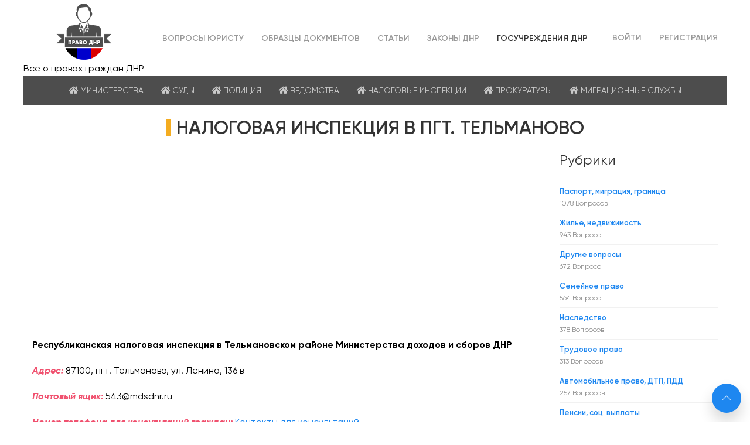

--- FILE ---
content_type: text/html; charset=UTF-8
request_url: https://pravodnr.ru/gosuchrezhdeniya-dnr/nalogovaya-inspektsiya-v-pgt-telmanovo/
body_size: 10261
content:
    <!DOCTYPE html>
    <html lang="en">

    <head>
    	<!-- <!— Yandex.Metrika counter —> -->
<script type="text/javascript" >
(function(m,e,t,r,i,k,a){m[i]=m[i]||function(){(m[i].a=m[i].a||[]).push(arguments)};
m[i].l=1*new Date();k=e.createElement(t),a=e.getElementsByTagName(t)[0],k.async=1,k.src=r,a.parentNode.insertBefore(k,a)})
(window, document, "script", "https://mc.yandex.ru/metrika/tag.js", "ym");

ym(53500063, "init", {
clickmap:true,
trackLinks:true,
accurateTrackBounce:true
});
</script>
<noscript><div><img src="https://mc.yandex.ru/watch/53500063" style="position:absolute; left:-9999px;" alt="" /></div></noscript>
<!-- <!— /Yandex.Metrika counter —> -->
        <meta charset="utf-8">
        <meta name="viewport" content="width=device-width, initial-scale=1">
        <title>Налоговая Инспекция В ПГТ[ Тельманово]</title>
        <!-- favicon -->
        <link rel="apple-touch-icon" sizes="57x57" href="https://pravodnr.ru/wp-content/themes/Qtheme/img/favicon/apple-icon-57x57.png">
        <link rel="apple-touch-icon" sizes="60x60" href="https://pravodnr.ru/wp-content/themes/Qtheme/img/favicon//apple-icon-60x60.png">
        <link rel="apple-touch-icon" sizes="72x72" href="https://pravodnr.ru/wp-content/themes/Qtheme/img/favicon//apple-icon-72x72.png">
        <link rel="apple-touch-icon" sizes="76x76" href="https://pravodnr.ru/wp-content/themes/Qtheme/img/favicon//apple-icon-76x76.png">
        <link rel="apple-touch-icon" sizes="114x114" href="https://pravodnr.ru/wp-content/themes/Qtheme/img/favicon//apple-icon-114x114.png">
        <link rel="apple-touch-icon" sizes="120x120" href="https://pravodnr.ru/wp-content/themes/Qtheme/img/favicon//apple-icon-120x120.png">
        <link rel="apple-touch-icon" sizes="144x144" href="https://pravodnr.ru/wp-content/themes/Qtheme/img/favicon//apple-icon-144x144.png">
        <link rel="apple-touch-icon" sizes="152x152" href="https://pravodnr.ru/wp-content/themes/Qtheme/img/favicon//apple-icon-152x152.png">
        <link rel="apple-touch-icon" sizes="180x180" href="https://pravodnr.ru/wp-content/themes/Qtheme/img/favicon//apple-icon-180x180.png">
        <link rel="icon" type="image/png" sizes="192x192" href="https://pravodnr.ru/wp-content/themes/Qtheme/img/favicon//android-icon-192x192.png">
        <link rel="icon" type="image/png" sizes="32x32" href="https://pravodnr.ru/wp-content/themes/Qtheme/img/favicon//favicon-32x32.png">
        <link rel="icon" type="image/png" sizes="96x96" href="https://pravodnr.ru/wp-content/themes/Qtheme/img/favicon//favicon-96x96.png">
        <link rel="icon" type="image/png" sizes="16x16" href="https://pravodnr.ru/wp-content/themes/Qtheme/img/favicon//favicon-16x16.png">
        <link rel="manifest" href="https://pravodnr.ru/wp-content/themes/Qtheme/img/favicon//manifest.json">
        <meta name="msapplication-TileColor" content="#ffffff">
        <meta name="msapplication-TileImage" content="https://pravodnr.ru/wp-content/themes/Qtheme/img/favicon//ms-icon-144x144.png">
        <meta name="theme-color" content="#ffffff">
        <!-- CSS FILES -->
        <link rel="stylesheet" type="text/css" href="https://pravodnr.ru/wp-content/themes/Qtheme/css/uikit.min.css">
        <link href="https://pravodnr.ru/wp-content/themes/Qtheme/fontawesome-free-5.5.0-web/css/all.css" rel="stylesheet">
        <link rel="stylesheet" type="text/css" href="https://pravodnr.ru/wp-content/themes/Qtheme/css/style.css">
        <link rel="stylesheet" type="text/css" href="https://pravodnr.ru/wp-content/themes/Qtheme/css/resp.css">
        <style>
            .uk-container-small {
                max-width: 1020px;
            }
        </style>
        <script src="https://pravodnr.ru/wp-content/themes/Qtheme/js/jquery-3.3.1.min.js"></script>
        <!-- Yandex.RTB -->
        <script>window.yaContextCb=window.yaContextCb||[]</script>
        <script src="https://yandex.ru/ads/system/context.js" async></script>
        <!-- Yandex.RTB R-A-2161767-4 -->
        <script>window.yaContextCb.push(()=>{
        Ya.Context.AdvManager.render({
            type: 'floorAd',    
            blockId: 'R-A-2161767-4'
        })
        })</script>
        <script type="text/javascript">var ajaxurl = "https://pravodnr.ru/wp-admin/admin-ajax.php",ap_nonce 	= "6aac72d2b9",apTemplateUrl = "https://pravodnr.ru/wp-content/plugins/anspress-question-answer/templates/js-template";apQuestionID = "";aplang = {"loading":"Loading..","sending":"\u041e\u0442\u043f\u0440\u0430\u0432\u043a\u0430 \u0437\u0430\u043f\u0440\u043e\u0441\u0430","file_size_error":"File size is bigger than 0.48 MB","attached_max":"\u0412\u044b \u0443\u0436\u0435 \u0443\u043a\u0430\u0437\u0430\u043b\u0438 \u043c\u0430\u043a\u0441\u0438\u043c\u0430\u043b\u044c\u043d\u043e\u0435 \u043a\u043e\u043b\u0438\u0447\u0435\u0441\u0442\u0432\u043e \u0440\u0430\u0437\u0440\u0435\u0448\u0435\u043d\u043d\u044b\u0445 \u0432\u043b\u043e\u0436\u0435\u043d\u0438\u0439","commented":"\u0434\u043e\u0431\u0430\u0432\u043b\u0435\u043d \u043a\u043e\u043c\u043c\u0435\u043d\u0442\u0430\u0440\u0438\u0439","comment":"\u041a\u043e\u043c\u043c\u0435\u043d\u0442\u0430\u0440\u0438\u0439","cancel":"\u041e\u0442\u043c\u0435\u043d\u0430","update":"\u041e\u0431\u043d\u043e\u0432\u0438\u0442\u044c","your_comment":"\u041d\u0430\u043f\u0438\u0441\u0430\u0442\u044c \u043a\u043e\u043c\u043c\u0435\u043d\u0442\u0430\u0440\u0438\u0439...","notifications":"\u0423\u0432\u0435\u0434\u043e\u043c\u043b\u0435\u043d\u0438\u044f","mark_all_seen":"\u041e\u0442\u043c\u0435\u0442\u0438\u0442\u044c \u0432\u0441\u0435 \u043a\u0430\u043a \u043f\u0440\u043e\u0447\u0438\u0442\u0430\u043d\u043d\u043e\u0435","search":"\u041f\u043e\u0438\u0441\u043a","no_permission_comments":"Sorry, you don't have permission to read comments."};disable_q_suggestion = "";</script>
<!-- All in One SEO Pack 3.3.3 от Michael Torbert из Semper Fi Web Design[794,801] -->
<meta name="description"  content="Республиканская налоговая инспекция в Тельманово МДС ДНР, Тельмановская налоговая, адрес, номер телефона для консультаций, Министерство доходов и сборов." />

<script type="application/ld+json" class="aioseop-schema">{"@context":"https://schema.org","@graph":[{"@type":"Organization","@id":"https://pravodnr.ru/#organization","url":"https://pravodnr.ru/","name":"\u042e\u0440\u0438\u0441\u0442, \u0410\u0434\u0432\u043e\u043a\u0430\u0442 \u0432 \u0414\u041d\u0420 | \u0411\u0435\u0441\u043f\u043b\u0430\u0442\u043d\u0430\u044f \u044e\u0440\u0438\u0434\u0438\u0447\u0435\u0441\u043a\u0430\u044f \u043a\u043e\u043d\u0441\u0443\u043b\u044c\u0442\u0430\u0446\u0438\u044f | \u0414\u043e\u043d\u0435\u0446\u043a, \u041c\u0430\u043a\u0435\u0435\u0432\u043a\u0430 \u0438 \u0434\u0440.","sameAs":[]},{"@type":"WebSite","@id":"https://pravodnr.ru/#website","url":"https://pravodnr.ru/","name":"\u042e\u0440\u0438\u0441\u0442, \u0410\u0434\u0432\u043e\u043a\u0430\u0442 \u0432 \u0414\u041d\u0420 | \u0411\u0435\u0441\u043f\u043b\u0430\u0442\u043d\u0430\u044f \u044e\u0440\u0438\u0434\u0438\u0447\u0435\u0441\u043a\u0430\u044f \u043a\u043e\u043d\u0441\u0443\u043b\u044c\u0442\u0430\u0446\u0438\u044f | \u0414\u043e\u043d\u0435\u0446\u043a, \u041c\u0430\u043a\u0435\u0435\u0432\u043a\u0430 \u0438 \u0434\u0440.","publisher":{"@id":"https://pravodnr.ru/#organization"}},{"@type":"WebPage","@id":"https://pravodnr.ru/gosuchrezhdeniya-dnr/nalogovaya-inspektsiya-v-pgt-telmanovo/#webpage","url":"https://pravodnr.ru/gosuchrezhdeniya-dnr/nalogovaya-inspektsiya-v-pgt-telmanovo/","inLanguage":"ru-RU","name":"\u041d\u0430\u043b\u043e\u0433\u043e\u0432\u0430\u044f \u0438\u043d\u0441\u043f\u0435\u043a\u0446\u0438\u044f \u0432 \u043f\u0433\u0442. \u0422\u0435\u043b\u044c\u043c\u0430\u043d\u043e\u0432\u043e","isPartOf":{"@id":"https://pravodnr.ru/#website"},"datePublished":"2019-03-16T14:55:24+00:00","dateModified":"2021-07-16T13:12:17+00:00","description":"\u0420\u0435\u0441\u043f\u0443\u0431\u043b\u0438\u043a\u0430\u043d\u0441\u043a\u0430\u044f \u043d\u0430\u043b\u043e\u0433\u043e\u0432\u0430\u044f \u0438\u043d\u0441\u043f\u0435\u043a\u0446\u0438\u044f \u0432 \u0422\u0435\u043b\u044c\u043c\u0430\u043d\u043e\u0432\u043e \u041c\u0414\u0421 \u0414\u041d\u0420, \u0422\u0435\u043b\u044c\u043c\u0430\u043d\u043e\u0432\u0441\u043a\u0430\u044f \u043d\u0430\u043b\u043e\u0433\u043e\u0432\u0430\u044f, \u0430\u0434\u0440\u0435\u0441, \u043d\u043e\u043c\u0435\u0440 \u0442\u0435\u043b\u0435\u0444\u043e\u043d\u0430 \u0434\u043b\u044f \u043a\u043e\u043d\u0441\u0443\u043b\u044c\u0442\u0430\u0446\u0438\u0439, \u041c\u0438\u043d\u0438\u0441\u0442\u0435\u0440\u0441\u0442\u0432\u043e \u0434\u043e\u0445\u043e\u0434\u043e\u0432 \u0438 \u0441\u0431\u043e\u0440\u043e\u0432."}]}</script>
<link rel="canonical" href="https://pravodnr.ru/gosuchrezhdeniya-dnr/nalogovaya-inspektsiya-v-pgt-telmanovo/" />
<!-- All in One SEO Pack -->
<link rel='dns-prefetch' href='//s.w.org' />
<link rel="alternate" type="application/rss+xml" title="Юрист, Адвокат в ДНР | Бесплатная юридическая консультация | Донецк, Макеевка и др. &raquo; Лента комментариев к &laquo;Налоговая инспекция в пгт. Тельманово&raquo;" href="https://pravodnr.ru/gosuchrezhdeniya-dnr/nalogovaya-inspektsiya-v-pgt-telmanovo/feed/" />
		<script type="text/javascript">
			window._wpemojiSettings = {"baseUrl":"https:\/\/s.w.org\/images\/core\/emoji\/11\/72x72\/","ext":".png","svgUrl":"https:\/\/s.w.org\/images\/core\/emoji\/11\/svg\/","svgExt":".svg","source":{"concatemoji":"https:\/\/pravodnr.ru\/wp-includes\/js\/wp-emoji-release.min.js?ver=5.0.22"}};
			!function(e,a,t){var n,r,o,i=a.createElement("canvas"),p=i.getContext&&i.getContext("2d");function s(e,t){var a=String.fromCharCode;p.clearRect(0,0,i.width,i.height),p.fillText(a.apply(this,e),0,0);e=i.toDataURL();return p.clearRect(0,0,i.width,i.height),p.fillText(a.apply(this,t),0,0),e===i.toDataURL()}function c(e){var t=a.createElement("script");t.src=e,t.defer=t.type="text/javascript",a.getElementsByTagName("head")[0].appendChild(t)}for(o=Array("flag","emoji"),t.supports={everything:!0,everythingExceptFlag:!0},r=0;r<o.length;r++)t.supports[o[r]]=function(e){if(!p||!p.fillText)return!1;switch(p.textBaseline="top",p.font="600 32px Arial",e){case"flag":return s([55356,56826,55356,56819],[55356,56826,8203,55356,56819])?!1:!s([55356,57332,56128,56423,56128,56418,56128,56421,56128,56430,56128,56423,56128,56447],[55356,57332,8203,56128,56423,8203,56128,56418,8203,56128,56421,8203,56128,56430,8203,56128,56423,8203,56128,56447]);case"emoji":return!s([55358,56760,9792,65039],[55358,56760,8203,9792,65039])}return!1}(o[r]),t.supports.everything=t.supports.everything&&t.supports[o[r]],"flag"!==o[r]&&(t.supports.everythingExceptFlag=t.supports.everythingExceptFlag&&t.supports[o[r]]);t.supports.everythingExceptFlag=t.supports.everythingExceptFlag&&!t.supports.flag,t.DOMReady=!1,t.readyCallback=function(){t.DOMReady=!0},t.supports.everything||(n=function(){t.readyCallback()},a.addEventListener?(a.addEventListener("DOMContentLoaded",n,!1),e.addEventListener("load",n,!1)):(e.attachEvent("onload",n),a.attachEvent("onreadystatechange",function(){"complete"===a.readyState&&t.readyCallback()})),(n=t.source||{}).concatemoji?c(n.concatemoji):n.wpemoji&&n.twemoji&&(c(n.twemoji),c(n.wpemoji)))}(window,document,window._wpemojiSettings);
		</script>
		<style type="text/css">
img.wp-smiley,
img.emoji {
	display: inline !important;
	border: none !important;
	box-shadow: none !important;
	height: 1em !important;
	width: 1em !important;
	margin: 0 .07em !important;
	vertical-align: -0.1em !important;
	background: none !important;
	padding: 0 !important;
}
</style>
<link rel='stylesheet' id='anspress-fonts-css'  href='https://pravodnr.ru/wp-content/plugins/anspress-question-answer/templates/css/fonts.css?ver=4.1.15' type='text/css' media='all' />
<link rel='stylesheet' id='anspress-main-css'  href='https://pravodnr.ru/wp-content/plugins/anspress-question-answer/templates/css/main.css?ver=4.1.15' type='text/css' media='all' />
<style id='anspress-main-inline-css' type='text/css'>

		#anspress .ap-q-cells{
				margin-left: 60px;
		}
		#anspress .ap-a-cells{
				margin-left: 60px;
		}
</style>
<link rel='stylesheet' id='ap-overrides-css'  href='https://pravodnr.ru/wp-content/plugins/anspress-question-answer/templates/css/overrides.css?v=4.1.15&#038;ver=4.1.15' type='text/css' media='all' />
<link rel='stylesheet' id='wp-block-library-css'  href='https://pravodnr.ru/wp-includes/css/dist/block-library/style.min.css?ver=5.0.22' type='text/css' media='all' />
<script type='text/javascript' src='https://pravodnr.ru/wp-includes/js/jquery/jquery.js?ver=1.12.4'></script>
<script type='text/javascript' src='https://pravodnr.ru/wp-includes/js/jquery/jquery-migrate.min.js?ver=1.4.1'></script>
<script type='text/javascript'>
/* <![CDATA[ */
var _zxcvbnSettings = {"src":"https:\/\/pravodnr.ru\/wp-includes\/js\/zxcvbn.min.js"};
/* ]]> */
</script>
<script type='text/javascript' src='https://pravodnr.ru/wp-includes/js/zxcvbn-async.min.js?ver=1.0'></script>
<link rel='https://api.w.org/' href='https://pravodnr.ru/wp-json/' />
<link rel='prev' title='Налоговая инспекция в пгт. Старобешево' href='https://pravodnr.ru/gosuchrezhdeniya-dnr/nalogovaya-inspektsiya-v-pgt-starobeshevo/' />
<link rel='next' title='Налоговая инспекция в городе Новоазовск' href='https://pravodnr.ru/gosuchrezhdeniya-dnr/nalogovaya-inspektsiya-v-gorode-novoazovsk/' />
<link rel='shortlink' href='https://pravodnr.ru/?p=1406' />
<link rel="alternate" type="application/json+oembed" href="https://pravodnr.ru/wp-json/oembed/1.0/embed?url=https%3A%2F%2Fpravodnr.ru%2Fgosuchrezhdeniya-dnr%2Fnalogovaya-inspektsiya-v-pgt-telmanovo%2F" />
<link rel="alternate" type="text/xml+oembed" href="https://pravodnr.ru/wp-json/oembed/1.0/embed?url=https%3A%2F%2Fpravodnr.ru%2Fgosuchrezhdeniya-dnr%2Fnalogovaya-inspektsiya-v-pgt-telmanovo%2F&#038;format=xml" />

<!-- START - Open Graph for Facebook, Google+ and Twitter Card Tags 2.2.4.2 -->
 <!-- Facebook Open Graph -->
  <meta property="og:locale" content="ru_RU"/>
  <meta property="og:site_name" content="Юрист, Адвокат в ДНР | Бесплатная юридическая консультация | Донецк, Макеевка и др."/>
  <meta property="og:title" content="Налоговая инспекция в пгт. Тельманово"/>
  <meta property="og:url" content="https://pravodnr.ru/gosuchrezhdeniya-dnr/nalogovaya-inspektsiya-v-pgt-telmanovo/"/>
  <meta property="og:type" content="article"/>
  <meta property="og:description" content="Республиканская налоговая инспекция в Тельмановском районе Министерства доходов и сборов ДНР

Адрес: 87100, пгт. Тельманово, ул. Ленина, 136 в

Почтовый ящик: 543@mdsdnr.ru

Номер телефона для консультаций граждан: Контакты для консультаций

Министерство доходов и сборов ДНР"/>
  <meta property="article:published_time" content="2019-03-16T17:55:24+00:00"/>
  <meta property="article:modified_time" content="2021-07-16T16:12:17+00:00" />
  <meta property="og:updated_time" content="2021-07-16T16:12:17+00:00" />
  <meta property="article:section" content="Госучреждения ДНР"/>
  <meta property="article:section" content="Налоговые инспекции"/>
 <!-- Google+ / Schema.org -->
  <meta itemprop="name" content="Налоговая инспекция в пгт. Тельманово"/>
  <meta itemprop="headline" content="Налоговая инспекция в пгт. Тельманово"/>
  <meta itemprop="description" content="Республиканская налоговая инспекция в Тельмановском районе Министерства доходов и сборов ДНР

Адрес: 87100, пгт. Тельманово, ул. Ленина, 136 в

Почтовый ящик: 543@mdsdnr.ru

Номер телефона для консультаций граждан: Контакты для консультаций

Министерство доходов и сборов ДНР"/>
  <meta itemprop="datePublished" content="2019-03-16"/>
  <meta itemprop="dateModified" content="2021-07-16T16:12:17+00:00" />
  <meta itemprop="author" content="Юрист Макеевка"/>
  <!--<meta itemprop="publisher" content="Юрист, Адвокат в ДНР | Бесплатная юридическая консультация | Донецк, Макеевка и др."/>--> <!-- To solve: The attribute publisher.itemtype has an invalid value -->
 <!-- Twitter Cards -->
  <meta name="twitter:title" content="Налоговая инспекция в пгт. Тельманово"/>
  <meta name="twitter:url" content="https://pravodnr.ru/gosuchrezhdeniya-dnr/nalogovaya-inspektsiya-v-pgt-telmanovo/"/>
  <meta name="twitter:description" content="Республиканская налоговая инспекция в Тельмановском районе Министерства доходов и сборов ДНР

Адрес: 87100, пгт. Тельманово, ул. Ленина, 136 в

Почтовый ящик: 543@mdsdnr.ru

Номер телефона для консультаций граждан: Контакты для консультаций

Министерство доходов и сборов ДНР"/>
  <meta name="twitter:card" content="summary_large_image"/>
 <!-- SEO -->
 <!-- Misc. tags -->
 <!-- is_singular -->
<!-- END - Open Graph for Facebook, Google+ and Twitter Card Tags 2.2.4.2 -->
	
    </head>

    <body>
        <div class="uk-offcanvas-content">
            <!--HEADER-->
            <header>
                
                        <div class="uk-container">
                            <nav class="uk-navbar" id="navbar-top" data-uk-navbar>
                                <div class="uk-navbar-left">
                                    <div class="left-content-box  content-box-dark logo-box" data-uk-scrollspy="cls: uk-animation-slide-bottom-small; delay : 300">
                                        <a class="uk-navbar-item uk-logo" href="https://pravodnr.ru"><img src="https://pravodnr.ru/wp-content/themes/Qtheme/img/logo-pravo.png" class="main-logo-img"></a>
                                        <p class="uk-visible@l uk-text-center uk-margin-remove-vertical text-light logo-box-text">Все о правах граждан ДНР</p>
                                    </div>
                                    <!--  <a class="uk-navbar-item uk-logo" href="https://pravodnr.ru"><img src="https://pravodnr.ru/wp-content/themes/Qtheme/img/logo-pravo.png" style="width: 100px;margin-top: 30px;"></a> -->
                                </div>
                                <div class="uk-navbar-center">
                                    <ul class="uk-navbar-nav uk-visible@l" uk-switcher="connect: #content; animation: uk-animation-fade">
                                        <li class="menu-questions"><a href="#">Вопросы юристу</a></li>
                                        <li class="menu-docs"><a href="#">Образцы документов</a></li>
                                        <li class="menu-articles"><a href="#">Статьи</a></li>
                                        <li class="menu-laws"><a href="#">Законы ДНР</a></li>
                                        <li class="menu-state"><a href="#">Госучреждения ДНР</a></li>
                                    </ul>
                                </div>
                                <div class="uk-navbar-right">
                                    
                                    <ul class="uk-navbar-nav uk-visible">

                                                                                        <li><a href="https://pravodnr.ru/login">Войти</a></li>
                                                <li><a href="https://pravodnr.ru/register">Регистрация</a></li>
                                                                                    </ul>
                                    <button class="uk-button uk-button-default uk-margin-small-right burger uk-hidden@l" type="button" uk-toggle="target: #offcanvas-nav"></button>
                                </div>
                            </nav>
                        </div>
                        <div class="uk-container ">
                            <nav class="uk-navbar" id="navbar-btm" data-uk-navbar>
                                <div class="uk-navbar-center">

                                    <div id="content" class="uk-switcher uk-visible@l uk-container ">
                                        <div>
                                            <ul class="uk-navbar-nav">
                                                <li><a href="https://pravodnr.ru/ask/"><i class="far fa-question-circle"></i>Задать вопрос юристу</a></li>
                                                <li><a href="https://pravodnr.ru/questions"><i class="fas fa-list-ul"></i>ответы на вопросы</a></li>
                                                                                            <li><a href="https://pravodnr.ru/login/?redirect_to_q"><i class="fas fa-user-clock"></i>мои вопросы</a></li>
                                                                                </ul>
                                        </div>
                                        <div>
                                            <ul class="uk-navbar-nav">
                                                <li class="articles-sub"><a href="https://pravodnr.ru/cat/documents/iskovyie-zayavleniya/" title="Посмотреть все записи в разделе Исковые заявления" ><i class="far fa-file-alt"></i> Исковые заявления</a></li><li class="articles-sub"><a href="https://pravodnr.ru/cat/documents/hodataystva-v-sud/" title="Посмотреть все записи в разделе Ходатайства в суд" ><i class="far fa-file-alt"></i> Ходатайства в суд</a></li><li class="articles-sub"><a href="https://pravodnr.ru/cat/documents/dogovoryi/" title="Посмотреть все записи в разделе Договоры" ><i class="far fa-file-alt"></i> Договоры</a></li><li class="articles-sub"><a href="https://pravodnr.ru/cat/documents/dokumentyi-dlya-flp-i-ooo/" title="Посмотреть все записи в разделе Документы для ФЛП и ООО" ><i class="far fa-file-alt"></i> Документы для ФЛП и ООО</a></li><li class="articles-sub"><a href="https://pravodnr.ru/cat/documents/zhalobyi-i-zayavleniya/" title="Посмотреть все записи в разделе Жалобы и заявления" ><i class="far fa-file-alt"></i> Жалобы и заявления</a></li><li class="articles-sub"><a href="https://pravodnr.ru/cat/documents/raspiski/" title="Посмотреть все записи в разделе Расписки" ><i class="far fa-file-alt"></i> Расписки</a></li>                                            </ul>
                                        </div>
                                        <div class="uk-position-relative uk-visible-toggle uk-light" tabindex="-1" uk-slider="autoplay: true; autoplay-interval: 1600; finite: true" style="overflow: visible!important; max-width: 1200px;" >
                                            <ul class="uk-navbar-nav uk-slider-items">

                                                <li class="articles-sub"><a href="https://pravodnr.ru/cat/article/semya/" title="Посмотреть все записи в разделе Семья" ><i class="far fa-edit"></i> Семья</a></li><li class="articles-sub"><a href="https://pravodnr.ru/cat/article/nasledstvo/" title="Посмотреть все записи в разделе Наследство" ><i class="far fa-edit"></i> Наследство</a></li><li class="articles-sub"><a href="https://pravodnr.ru/cat/article/nedvizhimost-zhkh/" title="Посмотреть все записи в разделе Недвижимость, ЖКХ" ><i class="far fa-edit"></i> Недвижимость, ЖКХ</a></li><li class="articles-sub"><a href="https://pravodnr.ru/cat/article/avto/" title="Посмотреть все записи в разделе Авто" ><i class="far fa-edit"></i> Авто</a></li><li class="articles-sub"><a href="https://pravodnr.ru/cat/article/trudovoe-pravo/" title="Посмотреть все записи в разделе Трудовое право" ><i class="far fa-edit"></i> Трудовое право</a></li><li class="articles-sub"><a href="https://pravodnr.ru/cat/article/pasport-migratsiya/" title="Посмотреть все записи в разделе Паспорт, миграция, граница" ><i class="far fa-edit"></i> Паспорт, миграция, граница</a></li><li class="articles-sub"><a href="https://pravodnr.ru/cat/article/pensii/" title="Посмотреть все записи в разделе Пенсии" ><i class="far fa-edit"></i> Пенсии</a></li><li class="articles-sub"><a href="https://pravodnr.ru/cat/article/biznes-flp-ooo/" title="Посмотреть все записи в разделе Бизнес, ФЛП, ООО" ><i class="far fa-edit"></i> Бизнес, ФЛП, ООО</a></li><li class="articles-sub"><a href="https://pravodnr.ru/cat/article/prava-potrebitelya/" title="Посмотреть все записи в разделе Защита прав потребителя" ><i class="far fa-edit"></i> Защита прав потребителя</a></li><li class="articles-sub"><a href="https://pravodnr.ru/cat/article/ugolovnoe-pravo/" title="Посмотреть все записи в разделе Уголовное право" ><i class="far fa-edit"></i> Уголовное право</a></li>                                            </ul>
                                            <a class="uk-position-center-left-out uk-position-small" href="#" uk-slidenav-previous uk-slider-item="previous"></a>
                                            <a class="uk-position-center-right-out uk-position-small" href="#" uk-slidenav-next uk-slider-item="next"></a>
                                        </div>
                                        <div>
                                            <ul class="uk-navbar-nav ">
                                                <li class="articles-sub"><a href="https://pravodnr.ru/cat/lawdnr/zakonyi/" title="Посмотреть все записи в разделе Законы" ><i class="fas fa-gavel"></i> Законы</a></li><li class="articles-sub"><a href="https://pravodnr.ru/cat/lawdnr/ukazyi-glavyi/" title="Посмотреть все записи в разделе Указы Главы" ><i class="fas fa-gavel"></i> Указы Главы</a></li><li class="articles-sub"><a href="https://pravodnr.ru/cat/lawdnr/postanovleniya-ministerstv/" title="Посмотреть все записи в разделе Постановления министерств" ><i class="fas fa-gavel"></i> Постановления министерств</a></li><li class="articles-sub"><a href="https://pravodnr.ru/cat/lawdnr/podzakonnye-akty/" title="Посмотреть все записи в разделе подзаконные акты" ><i class="fas fa-gavel"></i> подзаконные акты</a></li><li class="articles-sub"><a href="https://pravodnr.ru/cat/lawdnr/kodeksi/" title="Посмотреть все записи в разделе Кодексы" ><i class="fas fa-gavel"></i> Кодексы</a></li>                                            </ul>
                                        </div>
                                        <div>
                                            <ul class="uk-navbar-nav ">
                                                <li class="articles-sub"><a href="https://pravodnr.ru/cat/gosuchrezhdeniya-dnr/ministerstva/" title="Посмотреть все записи в разделе Министерства" ><i class="fas fa-home"></i> Министерства</a></li><li class="articles-sub"><a href="https://pravodnr.ru/cat/gosuchrezhdeniya-dnr/sudyi/" title="Посмотреть все записи в разделе Суды" ><i class="fas fa-home"></i> Суды</a></li><li class="articles-sub"><a href="https://pravodnr.ru/cat/gosuchrezhdeniya-dnr/politsiya/" title="Посмотреть все записи в разделе Полиция" ><i class="fas fa-home"></i> Полиция</a></li><li class="articles-sub"><a href="https://pravodnr.ru/cat/gosuchrezhdeniya-dnr/vedomstva/" title="Посмотреть все записи в разделе Ведомства" ><i class="fas fa-home"></i> Ведомства</a></li><li class="articles-sub"><a href="https://pravodnr.ru/cat/gosuchrezhdeniya-dnr/nalogovyie-inspektsii/" title="Посмотреть все записи в разделе Налоговые инспекции" ><i class="fas fa-home"></i> Налоговые инспекции</a></li><li class="articles-sub"><a href="https://pravodnr.ru/cat/gosuchrezhdeniya-dnr/prokuraturi/" title="Посмотреть все записи в разделе Прокуратуры" ><i class="fas fa-home"></i> Прокуратуры</a></li><li class="articles-sub"><a href="https://pravodnr.ru/cat/gosuchrezhdeniya-dnr/migracionnye-sluzhby/" title="Посмотреть все записи в разделе Миграционные службы" ><i class="fas fa-home"></i> Миграционные службы</a></li>                                            </ul>
                                        </div>
                                    </div>
                                </div>
                            </nav>
                            <!-- Yandex.RTB R-A-2161767-3 -->
                            <div id="yandex_rtb_R-A-2161767-3"></div>
                            <script>window.yaContextCb.push(()=>{
                            Ya.Context.AdvManager.render({
                                renderTo: 'yandex_rtb_R-A-2161767-3',
                                blockId: 'R-A-2161767-3'
                            })
                            })</script>
                        </div>
            </header>
            <!--/HEADER-->   <script>
 	$( document ).ready(function() {
 		$('li.menu-questions').attr("aria-expanded","false").removeClass('uk-active');
 		$('li.menu-state').addClass('uk-active').attr("aria-expanded","true");
 		$('#content').children().eq(0).removeClass('uk-active');
 		$('#content').children().eq(4).addClass('uk-active');
 	})
 </script>

			<!--CONTENT-->
				<div class="uk-container output-map">
					<div class="ap-row">
						<div class="ap-taxo-detail">
							<h1 class="cat-heading uk-heading-bullet">Налоговая инспекция в пгт. Тельманово</h1>
						</div>
						<div id="ap-category" class="ap-col-9">
							<article class="uk-section uk-section-small uk-padding-remove-top">
								<div class="post-text">
									<p><iframe src="https://yandex.ua/map-widget/v1/-/CCejuH16" width="560" height="400" frameborder="1" allowfullscreen="allowfullscreen"></iframe></p>
<p><strong>Республиканская налоговая инспекция в Тельмановском районе Министерства доходов и сборов ДНР</strong></p>
<p><em><strong>Адрес:</strong></em> 87100, пгт. Тельманово, ул. Ленина, 136 в</p>
<p><em><strong>Почтовый ящик: </strong></em>543@mdsdnr.ru</p>
<p><em><strong>Номер телефона для консультаций граждан:</strong></em> <a href="http://mdsdnr.ru/kontakty-dlya-konsultatsij/427-kontakty-dlya-konsultatsij">Контакты для консультаций</a></p>
<p><strong><a href="https://pravodnr.ru/gosuchrezhdeniya-dnr/ministerstvo-dohodov-i-sborov-dnr/">Министерство доходов и сборов ДНР</a></strong></p>
								</div>								
							</article>
						</div>	
															<div class="ap-question-right ap-col-3">
									<div id="anspress_category_widget-3" class="ap-widget-pos widget_anspress_category_widget"><h3 class="ap-widget-title">Рубрики</h3>	<ul id="ap-categories-widget" class="ap-cat-wid clearfix">
					<li class="clearfix">
			<a class="ap-cat-image" style="height:16px;width:16px;background: #333"
			  href="https://pravodnr.ru/categories/pasport-migratsiya/">
					<span class="ap-category-icon apicon-category"></span>
				</a>
			<a class="ap-cat-wid-title" href="https://pravodnr.ru/categories/pasport-migratsiya/">
				Паспорт, миграция, граница			</a>
			<div class="ap-cat-count">
				<span>1078 Вопросов</span>
							</div>
			</li>
						<li class="clearfix">
			<a class="ap-cat-image" style="height:16px;width:16px;background: #333"
			  href="https://pravodnr.ru/categories/nedvizhimost/">
					<span class="ap-category-icon apicon-category"></span>
				</a>
			<a class="ap-cat-wid-title" href="https://pravodnr.ru/categories/nedvizhimost/">
				Жилье, недвижимость			</a>
			<div class="ap-cat-count">
				<span>943 Вопроса</span>
							</div>
			</li>
						<li class="clearfix">
			<a class="ap-cat-image" style="height:16px;width:16px;background: #333"
			  href="https://pravodnr.ru/categories/drugie-voprosyi/">
					<span class="ap-category-icon apicon-category"></span>
				</a>
			<a class="ap-cat-wid-title" href="https://pravodnr.ru/categories/drugie-voprosyi/">
				Другие вопросы			</a>
			<div class="ap-cat-count">
				<span>672 Вопроса</span>
							</div>
			</li>
						<li class="clearfix">
			<a class="ap-cat-image" style="height:16px;width:16px;background: #333"
			  href="https://pravodnr.ru/categories/semeynoe-pravo/">
					<span class="ap-category-icon apicon-category"></span>
				</a>
			<a class="ap-cat-wid-title" href="https://pravodnr.ru/categories/semeynoe-pravo/">
				Семейное право			</a>
			<div class="ap-cat-count">
				<span>564 Вопроса</span>
							</div>
			</li>
						<li class="clearfix">
			<a class="ap-cat-image" style="height:16px;width:16px;background: #333"
			  href="https://pravodnr.ru/categories/nasledstvo/">
					<span class="ap-category-icon apicon-category"></span>
				</a>
			<a class="ap-cat-wid-title" href="https://pravodnr.ru/categories/nasledstvo/">
				Наследство			</a>
			<div class="ap-cat-count">
				<span>378 Вопросов</span>
							</div>
			</li>
						<li class="clearfix">
			<a class="ap-cat-image" style="height:16px;width:16px;background: #333"
			  href="https://pravodnr.ru/categories/trudovoe-pravo/">
					<span class="ap-category-icon apicon-category"></span>
				</a>
			<a class="ap-cat-wid-title" href="https://pravodnr.ru/categories/trudovoe-pravo/">
				Трудовое право			</a>
			<div class="ap-cat-count">
				<span>313 Вопросов</span>
							</div>
			</li>
						<li class="clearfix">
			<a class="ap-cat-image" style="height:16px;width:16px;background: #333"
			  href="https://pravodnr.ru/categories/avtomobilnoe-pravo/">
					<span class="ap-category-icon apicon-category"></span>
				</a>
			<a class="ap-cat-wid-title" href="https://pravodnr.ru/categories/avtomobilnoe-pravo/">
				Автомобильное право, ДТП, ПДД			</a>
			<div class="ap-cat-count">
				<span>257 Вопросов</span>
							</div>
			</li>
						<li class="clearfix">
			<a class="ap-cat-image" style="height:16px;width:16px;background: #333"
			  href="https://pravodnr.ru/categories/pensii-sots-vyiplatyi/">
					<span class="ap-category-icon apicon-category"></span>
				</a>
			<a class="ap-cat-wid-title" href="https://pravodnr.ru/categories/pensii-sots-vyiplatyi/">
				Пенсии, соц. выплаты			</a>
			<div class="ap-cat-count">
				<span>218 Вопросов</span>
							</div>
			</li>
						<li class="clearfix">
			<a class="ap-cat-image" style="height:16px;width:16px;background: #333"
			  href="https://pravodnr.ru/categories/zhkh/">
					<span class="ap-category-icon apicon-category"></span>
				</a>
			<a class="ap-cat-wid-title" href="https://pravodnr.ru/categories/zhkh/">
				ЖКХ			</a>
			<div class="ap-cat-count">
				<span>194 Вопроса</span>
							</div>
			</li>
						<li class="clearfix">
			<a class="ap-cat-image" style="height:16px;width:16px;background: #333"
			  href="https://pravodnr.ru/categories/ugolovnoe-pravo/">
					<span class="ap-category-icon apicon-category"></span>
				</a>
			<a class="ap-cat-wid-title" href="https://pravodnr.ru/categories/ugolovnoe-pravo/">
				Уголовное право			</a>
			<div class="ap-cat-count">
				<span>190 Вопросов</span>
							</div>
			</li>
					</ul>
	</div>								</div>
													</div>					
					</div>
			<!--/CONTENT-->

			

<section class="uk-section uk-padding-remove-bottom uk-section-xsmall">
        <div class="uk-container">
        <!-- Yandex.RTB R-A-2161767-2 -->
        <div id="yandex_rtb_R-A-2161767-2"></div>
        <script>window.yaContextCb.push(()=>{
        Ya.Context.AdvManager.render({
            renderTo: 'yandex_rtb_R-A-2161767-2',
            blockId: 'R-A-2161767-2'
        })
        })</script>
        </div>
</section>

<!--FOOTER-->
<footer class="uk-section-secondary">
    <div class="uk-container uk-section">
        <div class="uk-grid" data-uk-grid>
            <div class="uk-width-1-1 uk-width-1-2@m tags-container-footer">
                <h4>Вопросы</h4>
                <div class="tagCloud-footer uk-text-small">

                                            <a href="https://pravodnr.ru/categories/avtomobilnoe-pravo/">
                            Автомобильное право, ДТП, ПДД                        </a>
                                                <a href="https://pravodnr.ru/categories/bankovskoe-pravo/">
                            Банковское право                        </a>
                                                <a href="https://pravodnr.ru/categories/biznes-pravo-flp-ooo/">
                            Бизнес право, ФЛП, ООО                        </a>
                                                <a href="https://pravodnr.ru/categories/dogovoryi/">
                            Договоры                        </a>
                                                <a href="https://pravodnr.ru/categories/dolgi-po-raspiskam-dogovoram/">
                            Долги по распискам, договорам                        </a>
                                                <a href="https://pravodnr.ru/categories/drugie-voprosyi/">
                            Другие вопросы                        </a>
                                                <a href="https://pravodnr.ru/categories/nedvizhimost/">
                            Жилье, недвижимость                        </a>
                                                <a href="https://pravodnr.ru/categories/zhkh/">
                            ЖКХ                        </a>
                                                <a href="https://pravodnr.ru/categories/prava-potrebitelya/">
                            Защита прав потребителя                        </a>
                                                <a href="https://pravodnr.ru/categories/ispolnenie-resheniy-suda/">
                            Исполнение решений суда                        </a>
                                                <a href="https://pravodnr.ru/categories/nalogi-tamozhnya/">
                            Налоги, таможня                        </a>
                                                <a href="https://pravodnr.ru/categories/nasledstvo/">
                            Наследство                        </a>
                                                <a href="https://pravodnr.ru/categories/notariat-doverennosti/">
                            Нотариат, доверенности                        </a>
                                                <a href="https://pravodnr.ru/categories/pasport-migratsiya/">
                            Паспорт, миграция, граница                        </a>
                                                <a href="https://pravodnr.ru/categories/pensii-sots-vyiplatyi/">
                            Пенсии, соц. выплаты                        </a>
                                                <a href="https://pravodnr.ru/categories/semeynoe-pravo/">
                            Семейное право                        </a>
                                                <a href="https://pravodnr.ru/categories/strahovoe-pravo/">
                            Страховое право                        </a>
                                                <a href="https://pravodnr.ru/categories/trudovoe-pravo/">
                            Трудовое право                        </a>
                                                <a href="https://pravodnr.ru/categories/ugolovnoe-pravo/">
                            Уголовное право                        </a>
                                        </div>

            </div>

            <div class="uk-width-1-1 uk-width-1-2@s uk-width-1-4@m">
                <h4>Статьи</h4>
                <ul class="uk-list">

                    <li class="uk-heading-bullet list-footer"><a href="https://pravodnr.ru/cat/article/semya/" title="View all posts in Семья" >Семья</a></li><li class="uk-heading-bullet list-footer"><a href="https://pravodnr.ru/cat/article/nasledstvo/" title="View all posts in Наследство" >Наследство</a></li><li class="uk-heading-bullet list-footer"><a href="https://pravodnr.ru/cat/article/nedvizhimost-zhkh/" title="View all posts in Недвижимость, ЖКХ" >Недвижимость, ЖКХ</a></li><li class="uk-heading-bullet list-footer"><a href="https://pravodnr.ru/cat/article/avto/" title="View all posts in Авто" >Авто</a></li><li class="uk-heading-bullet list-footer"><a href="https://pravodnr.ru/cat/article/trudovoe-pravo/" title="View all posts in Трудовое право" >Трудовое право</a></li><li class="uk-heading-bullet list-footer"><a href="https://pravodnr.ru/cat/article/pasport-migratsiya/" title="View all posts in Паспорт, миграция, граница" >Паспорт, миграция, граница</a></li><li class="uk-heading-bullet list-footer"><a href="https://pravodnr.ru/cat/article/pensii/" title="View all posts in Пенсии" >Пенсии</a></li><li class="uk-heading-bullet list-footer"><a href="https://pravodnr.ru/cat/article/biznes-flp-ooo/" title="View all posts in Бизнес, ФЛП, ООО" >Бизнес, ФЛП, ООО</a></li><li class="uk-heading-bullet list-footer"><a href="https://pravodnr.ru/cat/article/prava-potrebitelya/" title="View all posts in Защита прав потребителя" >Защита прав потребителя</a></li><li class="uk-heading-bullet list-footer"><a href="https://pravodnr.ru/cat/article/ugolovnoe-pravo/" title="View all posts in Уголовное право" >Уголовное право</a></li>
                </ul>
            </div>
            <div class="uk-width-1-1  uk-width-1-2@s uk-width-1-4@m">
                <a class="footlink" href="https://адвокат-днр.рус" style="color: rgba(255,255,255,.7);"><img src="https://pravodnr.ru/wp-content/themes/Qtheme/img/header-bg3.jpg" alt="Адвокат ДНР Макеевка"></a>
                <!-- <h4><a class="footlink" href="https://pravodnr.ru/contacts/">Юрист ДНР</a></h4>
                <p class="uk-text-left uk-margin-left">Консультации. Исковые заявления. Ведение дела в суде.</p> -->
                <ul class="uk-list">
                    <li class="uk-heading-bullet list-footer">г.Макеевка </br>ул. Шевченко 23, офис 26
                        <!-- <p class="uk-text-left uk-margin-left"></p> -->
                    </li>
                    <li class="uk-heading-bullet list-footer">Записаться на консультацию:
                        <p class="uk-text-left uk-margin-left">071-329-41-01</br>066-481-97-60(Viber)</p>
                    </li>
                    <li class="uk-heading-bullet list-footer"><a href="https://адвокат-днр.рус">адвокат-днр.рус</a>
                        <!-- <p class="uk-text-left uk-margin-left"></p> -->
                    </li>
                </ul>
            </div>
        </div>
    </div>
    <div class="uk-section uk-section-xsmall" style="background-color: rgba(0,0,0,0.15)">
        <div class="uk-container">
            <div class="uk-grid uk-child-width-1-2@s uk-text-center " data-uk-grid>
                <div class="uk-text-small uk-text-muted" style="display: flex;
    align-items: center;
    justify-content: center;flex-direction: column;width: 100%;">
                    ПРАВО ДНР 2019 - Все права защищены.</br>
                    <p style="margin-top: 0px;"><a href="https://rocketjump.top/" style="color:#2196F3;" target="_blank">Сайт создан в 🚀</a></p>
                </div>
                <!-- <div class="uk-text-small uk-text-muted uk-text-center ">
                    <p>Контакты для рекламодателей:</p>
                    <ul class="uk-list">
                        <li class="">Адрес: г. Донецк, улица Щорса, дом 3 офис 27
                        </li>
                        <li class="">Телефон: 0664819760 (Viber, Whatsapp)
                            
                        </li>
                        <li class="">Почта: pravodnr@yandex.ru
                        </li>
                    </ul>
                </div> -->
            </div>
        </div>
    </div>
</footer>
<!--/FOOTER-->

<!-- ToTop -->
<a class="uk-light uk-background-primary uk-box-shadow-large uk-position uk-position-fixed uk-position-small uk-position-bottom-right uk-flex uk-flex-center uk-flex-middle" id="toTop" href="#" uk-totop="" uk-scroll=""></a>
<!-- End Totop -->

<!-- OFFCANVAS -->
<div id="offcanvas-nav" data-uk-offcanvas="mode: slide; bg-close: false; esc-close: false">
    <div class="uk-offcanvas-bar uk-offcanvas-bar-animation uk-offcanvas-slide">
        <!-- <button class="uk-offcanvas-close uk-close uk-icon" type="button" data-uk-close></button> -->
        <div class="accordianNav">
            <h4>Право ДНР</h4>
            <p>Все о правах граждан ДНР</p>
            <ul>
                <hr>
                <li class="main-mobile-li">
                    <h3 class="dropArrow"><span>Вопросы юристу</span></h3>
                    <ul>
                        <li><a href="https://pravodnr.ru/ask/"><i class="far fa-question-circle"></i>Задать вопрос юристу</a></li>
                        <li><a href="https://pravodnr.ru/questions"><i class="fas fa-list-ul"></i>ответы на вопросы</a></li>
                                                            <li><a href="https://pravodnr.ru/login/?redirect_to_q"><i class="fas fa-user-clock"></i>мои вопросы</a></li>
                                                        </ul>
                </li>

                <li class="main-mobile-li">
                    <h3 class="dropArrow"><span>Образцы документов</span></h3>
                    <ul>
                        <li><a href="https://pravodnr.ru/cat/documents/iskovyie-zayavleniya/" title="View all posts in Исковые заявления" ><i class="far fa-file-alt"></i> Исковые заявления</a></li><li><a href="https://pravodnr.ru/cat/documents/hodataystva-v-sud/" title="View all posts in Ходатайства в суд" ><i class="far fa-file-alt"></i> Ходатайства в суд</a></li><li><a href="https://pravodnr.ru/cat/documents/dogovoryi/" title="View all posts in Договоры" ><i class="far fa-file-alt"></i> Договоры</a></li><li><a href="https://pravodnr.ru/cat/documents/dokumentyi-dlya-flp-i-ooo/" title="View all posts in Документы для ФЛП и ООО" ><i class="far fa-file-alt"></i> Документы для ФЛП и ООО</a></li><li><a href="https://pravodnr.ru/cat/documents/zhalobyi-i-zayavleniya/" title="View all posts in Жалобы и заявления" ><i class="far fa-file-alt"></i> Жалобы и заявления</a></li><li><a href="https://pravodnr.ru/cat/documents/raspiski/" title="View all posts in Расписки" ><i class="far fa-file-alt"></i> Расписки</a></li>                    </ul>
                </li>

                <li class="main-mobile-li">
                    <h3 class="dropArrow"><span>Статьи</span></h3>
                    <ul>
                        <li><a href="https://pravodnr.ru/cat/article/semya/" title="View all posts in Семья" ><i class="far fa-edit"></i> Семья</a></li><li><a href="https://pravodnr.ru/cat/article/nasledstvo/" title="View all posts in Наследство" ><i class="far fa-edit"></i> Наследство</a></li><li><a href="https://pravodnr.ru/cat/article/nedvizhimost-zhkh/" title="View all posts in Недвижимость, ЖКХ" ><i class="far fa-edit"></i> Недвижимость, ЖКХ</a></li><li><a href="https://pravodnr.ru/cat/article/avto/" title="View all posts in Авто" ><i class="far fa-edit"></i> Авто</a></li><li><a href="https://pravodnr.ru/cat/article/trudovoe-pravo/" title="View all posts in Трудовое право" ><i class="far fa-edit"></i> Трудовое право</a></li><li><a href="https://pravodnr.ru/cat/article/pasport-migratsiya/" title="View all posts in Паспорт, миграция, граница" ><i class="far fa-edit"></i> Паспорт, миграция, граница</a></li><li><a href="https://pravodnr.ru/cat/article/pensii/" title="View all posts in Пенсии" ><i class="far fa-edit"></i> Пенсии</a></li><li><a href="https://pravodnr.ru/cat/article/biznes-flp-ooo/" title="View all posts in Бизнес, ФЛП, ООО" ><i class="far fa-edit"></i> Бизнес, ФЛП, ООО</a></li><li><a href="https://pravodnr.ru/cat/article/prava-potrebitelya/" title="View all posts in Защита прав потребителя" ><i class="far fa-edit"></i> Защита прав потребителя</a></li><li><a href="https://pravodnr.ru/cat/article/ugolovnoe-pravo/" title="View all posts in Уголовное право" ><i class="far fa-edit"></i> Уголовное право</a></li>                    </ul>
                </li>
                <li class="main-mobile-li">
                    <h3 class="dropArrow"><span>Законы ДНР</span></h3>
                    <ul>
                        <li class="articles-sub"><a href="https://pravodnr.ru/cat/lawdnr/zakonyi/" title="View all posts in Законы" ><i class="fas fa-gavel"></i> Законы</a></li><li class="articles-sub"><a href="https://pravodnr.ru/cat/lawdnr/ukazyi-glavyi/" title="View all posts in Указы Главы" ><i class="fas fa-gavel"></i> Указы Главы</a></li><li class="articles-sub"><a href="https://pravodnr.ru/cat/lawdnr/postanovleniya-ministerstv/" title="View all posts in Постановления министерств" ><i class="fas fa-gavel"></i> Постановления министерств</a></li><li class="articles-sub"><a href="https://pravodnr.ru/cat/lawdnr/podzakonnye-akty/" title="View all posts in подзаконные акты" ><i class="fas fa-gavel"></i> подзаконные акты</a></li><li class="articles-sub"><a href="https://pravodnr.ru/cat/lawdnr/kodeksi/" title="View all posts in Кодексы" ><i class="fas fa-gavel"></i> Кодексы</a></li>                    </ul>
                </li>
                <li class="main-mobile-li">
                    <h3 class="dropArrow"><span>Госучреждения ДНР</span></h3>
                    <ul>
                        <li class="articles-sub"><a href="https://pravodnr.ru/cat/gosuchrezhdeniya-dnr/ministerstva/" title="View all posts in Министерства" ><i class="fas fa-home"></i> Министерства</a></li><li class="articles-sub"><a href="https://pravodnr.ru/cat/gosuchrezhdeniya-dnr/sudyi/" title="View all posts in Суды" ><i class="fas fa-home"></i> Суды</a></li><li class="articles-sub"><a href="https://pravodnr.ru/cat/gosuchrezhdeniya-dnr/politsiya/" title="View all posts in Полиция" ><i class="fas fa-home"></i> Полиция</a></li><li class="articles-sub"><a href="https://pravodnr.ru/cat/gosuchrezhdeniya-dnr/vedomstva/" title="View all posts in Ведомства" ><i class="fas fa-home"></i> Ведомства</a></li><li class="articles-sub"><a href="https://pravodnr.ru/cat/gosuchrezhdeniya-dnr/nalogovyie-inspektsii/" title="View all posts in Налоговые инспекции" ><i class="fas fa-home"></i> Налоговые инспекции</a></li><li class="articles-sub"><a href="https://pravodnr.ru/cat/gosuchrezhdeniya-dnr/prokuraturi/" title="View all posts in Прокуратуры" ><i class="fas fa-home"></i> Прокуратуры</a></li><li class="articles-sub"><a href="https://pravodnr.ru/cat/gosuchrezhdeniya-dnr/migracionnye-sluzhby/" title="View all posts in Миграционные службы" ><i class="fas fa-home"></i> Миграционные службы</a></li>                    </ul>
                </li>

            </ul>
        </div>

    </div>
</div>
<!-- /OFFCANVAS -->
</div>


<!-- JS FILES -->
<script src="https://pravodnr.ru/wp-content/themes/Qtheme/js/jquery-3.3.1.min.js"></script>
<script src="https://pravodnr.ru/wp-content/themes/Qtheme/js/uikit.min.js"></script>
<script src="https://pravodnr.ru/wp-content/themes/Qtheme/js/uikit-icons.min.js"></script>
<script src="https://pravodnr.ru/wp-content/themes/Qtheme/js/script.js"></script>
<script type='text/javascript'>
/* <![CDATA[ */
var pwsL10n = {"empty":"\u0418\u043d\u0434\u0438\u043a\u0430\u0442\u043e\u0440 \u043d\u0430\u0434\u0451\u0436\u043d\u043e\u0441\u0442\u0438","short":"Very weak","bad":"Weak","good":"\u0421\u0440\u0435\u0434\u043d\u0438\u0439","strong":"Strong","mismatch":"\u041f\u0430\u0440\u043e\u043b\u0438 \u043d\u0435 \u0441\u043e\u0432\u043f\u0430\u0434\u0430\u044e\u0442"};
var pwsL10n = {"unknown":"\u041d\u0430\u0434\u0451\u0436\u043d\u043e\u0441\u0442\u044c \u043f\u0430\u0440\u043e\u043b\u044f \u043d\u0435\u0438\u0437\u0432\u0435\u0441\u0442\u043d\u0430","short":"\u041e\u0447\u0435\u043d\u044c \u0441\u043b\u0430\u0431\u044b\u0439","bad":"\u0421\u043b\u0430\u0431\u044b\u0439","good":"\u0421\u0440\u0435\u0434\u043d\u0438\u0439","strong":"\u041d\u0430\u0434\u0451\u0436\u043d\u044b\u0439","mismatch":"\u041d\u0435\u0441\u043e\u0432\u043f\u0430\u0434\u0435\u043d\u0438\u0435"};
/* ]]> */
</script>
<script type='text/javascript' src='https://pravodnr.ru/wp-admin/js/password-strength-meter.min.js?ver=5.0.22'></script>
<script type='text/javascript' src='https://pravodnr.ru/wp-includes/js/wp-embed.min.js?ver=5.0.22'></script>
<script src='https://www.google.com/recaptcha/api.js'></script>    </body>

    </html>

    	

--- FILE ---
content_type: text/css
request_url: https://pravodnr.ru/wp-content/themes/Qtheme/css/style.css
body_size: 6507
content:
/*GILROY*/
@font-face {
    font-family: 'Gilroy';
    src: url('../fonts/Gilroy/Gilroy-ExtraBold.eot');
    src: local('Gilroy ExtraBold'), local('Gilroy-ExtraBold'),
        url('../fonts/Gilroy/Gilroy-ExtraBold.eot?#iefix') format('embedded-opentype'),
        url('../fonts/Gilroy/Gilroy-ExtraBold.woff') format('woff'),
        url('../fonts/Gilroy/Gilroy-ExtraBold.ttf') format('truetype');
    font-weight: 800;
    font-style: normal;
}

@font-face {
    font-family: 'Gilroy';
    src: url('../fonts/Gilroy/Gilroy-Heavy.eot');
    src: local('Gilroy Heavy'), local('Gilroy-Heavy'),
        url('../fonts/Gilroy/Gilroy-Heavy.eot?#iefix') format('embedded-opentype'),
        url('../fonts/Gilroy/Gilroy-Heavy.woff') format('woff'),
        url('../fonts/Gilroy/Gilroy-Heavy.ttf') format('truetype');
    font-weight: 900;
    font-style: normal;
}

@font-face {
    font-family: 'Gilroy';
    src: url('../fonts/Gilroy/Gilroy-LightItalic.eot');
    src: local('Gilroy Light Italic'), local('Gilroy-LightItalic'),
        url('../fonts/Gilroy/Gilroy-LightItalic.eot?#iefix') format('embedded-opentype'),
        url('../fonts/Gilroy/Gilroy-LightItalic.woff') format('woff'),
        url('../fonts/Gilroy/Gilroy-LightItalic.ttf') format('truetype');
    font-weight: 300;
    font-style: italic;
}

@font-face {
    font-family: 'Gilroy';
    src: url('../fonts/Gilroy/Gilroy-ThinItalic.eot');
    src: local('Gilroy Thin Italic'), local('Gilroy-ThinItalic'),
        url('../fonts/Gilroy/Gilroy-ThinItalic.eot?#iefix') format('embedded-opentype'),
        url('../fonts/Gilroy/Gilroy-ThinItalic.woff') format('woff'),
        url('../fonts/Gilroy/Gilroy-ThinItalic.ttf') format('truetype');
    font-weight: 100;
    font-style: italic;
}

@font-face {
    font-family: 'Gilroy';
    src: url('../fonts/Gilroy/Gilroy-BlackItalic.eot');
    src: local('Gilroy Black Italic'), local('Gilroy-BlackItalic'),
        url('../fonts/Gilroy/Gilroy-BlackItalic.eot?#iefix') format('embedded-opentype'),
        url('../fonts/Gilroy/Gilroy-BlackItalic.woff') format('woff'),
        url('../fonts/Gilroy/Gilroy-BlackItalic.ttf') format('truetype');
    font-weight: 900;
    font-style: italic;
}

@font-face {
    font-family: 'Gilroy';
    src: url('../fonts/Gilroy/Gilroy-BoldItalic.eot');
    src: local('Gilroy Bold Italic'), local('Gilroy-BoldItalic'),
        url('../fonts/Gilroy/Gilroy-BoldItalic.eot?#iefix') format('embedded-opentype'),
        url('../fonts/Gilroy/Gilroy-BoldItalic.woff') format('woff'),
        url('../fonts/Gilroy/Gilroy-BoldItalic.ttf') format('truetype');
    font-weight: bold;
    font-style: italic;
}

@font-face {
    font-family: 'Gilroy';
    src: url('../fonts/Gilroy/Gilroy-SemiBold.eot');
    src: local('Gilroy SemiBold'), local('Gilroy-SemiBold'),
        url('../fonts/Gilroy/Gilroy-SemiBold.eot?#iefix') format('embedded-opentype'),
        url('../fonts/Gilroy/Gilroy-SemiBold.woff') format('woff'),
        url('../fonts/Gilroy/Gilroy-SemiBold.ttf') format('truetype');
    font-weight: 600;
    font-style: normal;
}

@font-face {
    font-family: 'Gilroy';
    src: url('../fonts/Gilroy/Gilroy-UltraLightItalic.eot');
    src: local('Gilroy UltraLight Italic'), local('Gilroy-UltraLightItalic'),
        url('../fonts/Gilroy/Gilroy-UltraLightItalic.eot?#iefix') format('embedded-opentype'),
        url('../fonts/Gilroy/Gilroy-UltraLightItalic.woff') format('woff'),
        url('../fonts/Gilroy/Gilroy-UltraLightItalic.ttf') format('truetype');
    font-weight: 200;
    font-style: italic;
}

@font-face {
    font-family: 'Gilroy';
    src: url('../fonts/Gilroy/Gilroy-SemiBoldItalic.eot');
    src: local('Gilroy SemiBold Italic'), local('Gilroy-SemiBoldItalic'),
        url('../fonts/Gilroy/Gilroy-SemiBoldItalic.eot?#iefix') format('embedded-opentype'),
        url('../fonts/Gilroy/Gilroy-SemiBoldItalic.woff') format('woff'),
        url('../fonts/Gilroy/Gilroy-SemiBoldItalic.ttf') format('truetype');
    font-weight: 600;
    font-style: italic;
}

@font-face {
    font-family: 'Gilroy';
    src: url('../fonts/Gilroy/Gilroy-Light.eot');
    src: local('Gilroy Light'), local('Gilroy-Light'),
        url('../fonts/Gilroy/Gilroy-Light.eot?#iefix') format('embedded-opentype'),
        url('../fonts/Gilroy/Gilroy-Light.woff') format('woff'),
        url('../fonts/Gilroy/Gilroy-Light.ttf') format('truetype');
    font-weight: 300;
    font-style: normal;
}

@font-face {
    font-family: 'Gilroy';
    src: url('../fonts/Gilroy/Gilroy-MediumItalic.eot');
    src: local('Gilroy Medium Italic'), local('Gilroy-MediumItalic'),
        url('../fonts/Gilroy/Gilroy-MediumItalic.eot?#iefix') format('embedded-opentype'),
        url('../fonts/Gilroy/Gilroy-MediumItalic.woff') format('woff'),
        url('../fonts/Gilroy/Gilroy-MediumItalic.ttf') format('truetype');
    font-weight: 500;
    font-style: italic;
}

@font-face {
    font-family: 'Gilroy';
    src: url('../fonts/Gilroy/Gilroy-ExtraBoldItalic.eot');
    src: local('Gilroy ExtraBold Italic'), local('Gilroy-ExtraBoldItalic'),
        url('../fonts/Gilroy/Gilroy-ExtraBoldItalic.eot?#iefix') format('embedded-opentype'),
        url('../fonts/Gilroy/Gilroy-ExtraBoldItalic.woff') format('woff'),
        url('../fonts/Gilroy/Gilroy-ExtraBoldItalic.ttf') format('truetype');
    font-weight: 800;
    font-style: italic;
}

@font-face {
    font-family: 'Gilroy';
    src: url('../fonts/Gilroy/Gilroy-Regular.eot');
    src: local('Gilroy Regular'), local('Gilroy-Regular'),
        url('../fonts/Gilroy/Gilroy-Regular.eot?#iefix') format('embedded-opentype'),
        url('../fonts/Gilroy/Gilroy-Regular.woff') format('woff'),
        url('../fonts/Gilroy/Gilroy-Regular.ttf') format('truetype');
    font-weight: normal;
    font-style: normal;
}

@font-face {
    font-family: 'Gilroy';
    src: url('../fonts/Gilroy/Gilroy-HeavyItalic.eot');
    src: local('Gilroy Heavy Italic'), local('Gilroy-HeavyItalic'),
        url('../fonts/Gilroy/Gilroy-HeavyItalic.eot?#iefix') format('embedded-opentype'),
        url('../fonts/Gilroy/Gilroy-HeavyItalic.woff') format('woff'),
        url('../fonts/Gilroy/Gilroy-HeavyItalic.ttf') format('truetype');
    font-weight: 900;
    font-style: italic;
}

@font-face {
    font-family: 'Gilroy';
    src: url('../fonts/Gilroy/Gilroy-Medium.eot');
    src: local('Gilroy Medium'), local('Gilroy-Medium'),
        url('../fonts/Gilroy/Gilroy-Medium.eot?#iefix') format('embedded-opentype'),
        url('../fonts/Gilroy/Gilroy-Medium.woff') format('woff'),
        url('../fonts/Gilroy/Gilroy-Medium.ttf') format('truetype');
    font-weight: 500;
    font-style: normal;
}

@font-face {
    font-family: 'Gilroy';
    src: url('../fonts/Gilroy/Gilroy-RegularItalic.eot');
    src: local('Gilroy Regular Italic'), local('Gilroy-RegularItalic'),
        url('../fonts/Gilroy/Gilroy-RegularItalic.eot?#iefix') format('embedded-opentype'),
        url('../fonts/Gilroy/Gilroy-RegularItalic.woff') format('woff'),
        url('../fonts/Gilroy/Gilroy-RegularItalic.ttf') format('truetype');
    font-weight: normal;
    font-style: italic;
}

@font-face {
    font-family: 'Gilroy';
    src: url('../fonts/Gilroy/Gilroy-UltraLight.eot');
    src: local('Gilroy UltraLight'), local('Gilroy-UltraLight'),
        url('../fonts/Gilroy/Gilroy-UltraLight.eot?#iefix') format('embedded-opentype'),
        url('../fonts/Gilroy/Gilroy-UltraLight.woff') format('woff'),
        url('../fonts/Gilroy/Gilroy-UltraLight.ttf') format('truetype');
    font-weight: 200;
    font-style: normal;
}

@font-face {
    font-family: 'Gilroy';
    src: url('../fonts/Gilroy/Gilroy-Bold.eot');
    src: local('Gilroy Bold'), local('Gilroy-Bold'),
        url('../fonts/Gilroy/Gilroy-Bold.eot?#iefix') format('embedded-opentype'),
        url('../fonts/Gilroy/Gilroy-Bold.woff') format('woff'),
        url('../fonts/Gilroy/Gilroy-Bold.ttf') format('truetype');
    font-weight: bold;
    font-style: normal;
}

@font-face {
    font-family: 'Gilroy';
    src: url('../fonts/Gilroy/Gilroy-Thin.eot');
    src: local('Gilroy Thin'), local('Gilroy-Thin'),
        url('../fonts/Gilroy/Gilroy-Thin.eot?#iefix') format('embedded-opentype'),
        url('../fonts/Gilroy/Gilroy-Thin.woff') format('woff'),
        url('../fonts/Gilroy/Gilroy-Thin.ttf') format('truetype');
    font-weight: 100;
    font-style: normal;
}

@font-face {
    font-family: 'Gilroy';
    src: url('../fonts/Gilroy/Gilroy-Black.eot');
    src: local('Gilroy Black'), local('Gilroy-Black'),
        url('../fonts/Gilroy/Gilroy-Black.eot?#iefix') format('embedded-opentype'),
        url('../fonts/Gilroy/Gilroy-Black.woff') format('woff'),
        url('../fonts/Gilroy/Gilroy-Black.ttf') format('truetype');
    font-weight: 900;
    font-style: normal;
}
html,body{
font-family: 'Gilroy'!important;
overflow-x: hidden;
color: black!important;
}
body{
  overflow-y : hidden!important;
}
:invalid {
  box-shadow: none;
}

:-moz-submit-invalid {
  box-shadow: none;
}

:-moz-ui-invalid {
  box-shadow:none;
}
::selection {
    background: #0033cc;
    color: #fff;
    text-shadow: none;
}
/*dropdown menu*/
.accordianNav {
    /*  this width is arbitrary and here for display only */
    max-width: 300px;
    background: #222;
    margin: 0;
padding: 0;
    border-radius: 4px;
}

.accordianNav h4 {
    text-align: center;
    text-transform: uppercase;
    font-weight: bold;
}

.accordianNav a,
.accordianNav h3 {
    display: block;
    color: #757575;
    /*letter-spacing: 2px;*/
    position: relative;
    z-index: 1;
    cursor: pointer;
    padding-left: 1em;
    font-size: .9em;
    line-height: 1em;
font-weight: bold;
text-transform: uppercase;
}

.accordianNav a {
    text-decoration: none;
    padding-left: 0;
}

.accordianNav p {
    text-align: center;
margin-top: 10px;
color: #757575;
}

.accordianNav .uk-grid {
    margin-bottom: -20px;
}





/* Background hover animation. */

.accordianNav h3:before {
    content: "";
    position: absolute;
    z-index: 0;
    left: 0;
    top: 0;
    width: 0;
    height: 100%;
    background-color: #444;
    background: #F4AC20;
    transition: all 0.3s ease-out;
}

.accordianNav h3:hover:before,
.accordianNav .dropArrow.active:before {
    width: 2%;
}

.accordianNav .dropArrow span {
    z-index: 2;
    position: relative;
}

.accordianNav .dropArrow:after {
    content: "";
    width: 6px;
    height: 6px;
    border-bottom: 2px solid #757575;
    border-right: 2px solid #757575;
    float: right;
    position: relative;
top: 3px;
right: .5em;
    transform: rotate(45deg);
    transform-origin: center;
}

.accordianNav .dropArrow.active {
    color: white;
}

.accordianNav .dropArrow.active:after {
    transform: rotate(-135deg);
    border-color: #fff;
}





/* +Hover and Touch effect */

.accordianNav a:hover,
.accordianNav a:active,
.accordianNav h3:hover,
.accordianNav h3:active,
.accordianNav h3.dropArrow:hover:after,
.accordianNav h3.dropArrow:active:after {
    color: white;
    border-color: #fff;
    -webkit-transition: all 0.5s cubic-bezier(0.36, 1.64, 0.29, 0.88);
    transition: all 0.5s cubic-bezier(0.36, 1.64, 0.29, 0.88);
}

.accordianNav li {
    list-style-type: none;
}

.accordianNav a {
    transform: translate(0px, 0px);
    transition: all 0.4s cubic-bezier(0.23, 1, 0.32, 1);
}

.accordianNav ul {
    padding-left: 0;
}
.accordianNav li.main-mobile-li li a{
font-weight: normal;
margin-bottom: .6em;
line-height: 1.1em;
}

/*Drop links*/

.accordianNav ul ul li a {
    padding: 0 0 0 1em;
}

.accordianNav ul ul li a i{
    margin-right: .4em;
}


/*hover effect on links*/

/*.accordianNav ul ul li a:hover {
    transform: translate(8px, 0px);
}
*/

/*Hide and show the drops*/

.accordianNav ul ul {
    display: none;
    margin-bottom: .8em;
}

.accordianNav li.active ul {
    display: block;
}
/*burger*/
.burger {
  border: 0;
  background: none;
  outline: 0;
  padding: 0;
  cursor: pointer;
  border-bottom: 4px solid #4d4d4d;
  width: 28px;
  transition: border-bottom 1s ease-in-out;
  -webkit-transition: border-bottom 1s ease-in-out;
}
.burger::-moz-focus-inner {
  border: 0;
  padding: 0;
}
.burger:before {
  content: "";
  display: block;
  border-bottom: 4px solid #4d4d4d;
  width: 100%;
  margin-bottom: 5px;
  transition: transform 0.5s ease-in-out;
  -webkit-transition: -webkit-transform 0.5s ease-in-out;
}
.burger:after {
  content: "";
  display: block;
  border-bottom: 4px solid #4d4d4d;
  width: 100%;
  margin-bottom: 5px;
  transition: transform 0.5s ease-in-out;
  -webkit-transition: -webkit-transform 0.5s ease-in-out;
}
.burger.open {
  border-bottom: 4px solid transparent;
  transition: border-bottom 0.8s ease-in-out;
  -webkit-transition: border-bottom 0.8s ease-in-out;
}
.burger.open:before {
  transform: rotate(-405deg) translateY(1px) translateX(-3px);
  -webkit-transform: rotate(-405deg) translateY(1px) translateX(-3px);
  transition: transform 0.5s ease-in-out;
  -webkit-transition: -webkit-transform 0.5s ease-in-out;
}
.burger.open:after {
  transform: rotate(405deg) translateY(-4px) translateX(-5px);
  -webkit-transform: rotate(405deg) translateY(-4px) translateX(-5px);
  transition: transform 0.5s ease-in-out;
  -webkit-transition: -webkit-transform 0.5s ease-in-out;
}
/*404page*/
.content {
  height: 400px;
  position: relative;
  z-index: 1;
  background-color: #d2e1ec;
  background-image: linear-gradient(to bottom, #bbcfe1 0%, #e8f2f6 80%);
  overflow: hidden;
}

.snow {
  position: absolute;
  top: 0;
  left: 0;
  pointer-events: none;
  z-index: 20;
}

.main-text {
  padding: 5vh 20px 0 20px;
  text-align: center;
  line-height: 2em;
  font-size: 5vh;
}

.home-link {
  font-size: 0.6em;
  font-weight: 400;
  color: inherit;
  text-decoration: none;
  opacity: 0.6;
  border-bottom: 1px dashed rgba(93, 115, 153, 0.5);
}
.home-link:hover {
  opacity: 1;
}

.ground {
  height: 160px;
  width: 100%;
  position: absolute;
  bottom: 0;
  left: 0;
  background: #f6f9fa;
  box-shadow: 0 0 10px 10px #f6f9fa;
}
.ground:before, .ground:after {
  content: '';
  display: block;
  width: 250px;
  height: 250px;
  position: absolute;
  top: -62.5px;
  z-index: -1;
  background: transparent;
  -webkit-transform: scaleX(0.2) rotate(45deg);
          transform: scaleX(0.2) rotate(45deg);
}
.ground:after {
  left: 50%;
  margin-left: -166.6666666667px;
  box-shadow: -285px 315px 15px #97a6c0, -585px 615px 15px #8e9eba, -900px 900px 15px #b7c1d3, -1200px 1200px 15px #97a6c0, -1530px 1470px 15px #a4b1c8, -1840px 1760px 15px #b4bed1, -2105px 2095px 15px #8a9bb8, -2410px 2390px 15px #7e90b0, -2705px 2695px 15px #a1aec6, -2975px 3025px 15px #adb9cd, -3310px 3290px 15px #aab6cb, -3560px 3640px 15px #91a1bc, -3850px 3950px 15px #b4bed1, -4205px 4195px 15px #9aa9c2, -4535px 4465px 15px #adb9cd, -4840px 4760px 15px #8798b6;
}
.ground:before {
  right: 50%;
  margin-right: -166.6666666667px;
  box-shadow: 255px -345px 15px #b7c1d3, 635px -565px 15px #a1aec6, 940px -860px 15px #8496b4, 1175px -1225px 15px #8e9eba, 1500px -1500px 15px #8193b2, 1805px -1795px 15px #b7c1d3, 2130px -2070px 15px #97a6c0, 2355px -2445px 15px #7e90b0, 2730px -2670px 15px #b0bccf, 2975px -3025px 15px #b0bccf, 3300px -3300px 15px #b4bed1, 3635px -3565px 15px #9dabc4, 3930px -3870px 15px #94a3be, 4235px -4165px 15px #7e90b0, 4505px -4495px 15px #adb9cd, 4810px -4790px 15px #bac4d5;
}

.mound {
  margin-top: -80px;
  font-weight: 800;
  font-size: 180px;
  text-align: center;
  color: #dd4040;
  pointer-events: none;
}
.mound:before {
  content: '';
  display: block;
  width: 600px;
  height: 200px;
  position: absolute;
  left: 50%;
  margin-left: -300px;
  top: 50px;
  z-index: 1;
  border-radius: 100%;
  background-color: #e8f2f6;
  background-image: linear-gradient(to bottom, #dee8f1, #f6f9fa 60px);
}
.mound:after {
  content: '';
  display: block;
  width: 28px;
  height: 6px;
  position: absolute;
  left: 50%;
  margin-left: -150px;
  top: 68px;
  z-index: 2;
  background: #dd4040;
  border-radius: 100%;
  -webkit-transform: rotate(-15deg);
          transform: rotate(-15deg);
  box-shadow: -56px 12px 0 1px #dd4040, -126px 6px 0 2px #dd4040, -196px 24px 0 3px #dd4040;
}

.mound_text {
  -webkit-transform: rotate(6deg);
          transform: rotate(6deg);
}

.mound_spade {
  display: block;
  width: 35px;
  height: 30px;
  position: absolute;
  right: 50%;
  top: 42%;
  margin-right: -250px;
  z-index: 0;
  -webkit-transform: rotate(35deg);
          transform: rotate(35deg);
  background: #dd4040;
}
.mound_spade:before, .mound_spade:after {
  content: '';
  display: block;
  position: absolute;
}
.mound_spade:before {
  width: 40%;
  height: 30px;
  bottom: 98%;
  left: 50%;
  margin-left: -20%;
  background: #dd4040;
}
.mound_spade:after {
  width: 100%;
  height: 30px;
  top: -55px;
  left: 0%;
  box-sizing: border-box;
  border: 10px solid #dd4040;
  border-radius: 4px 4px 20px 20px;
}


/*404 page end*/

/*preloader*/
@-webkit-keyframes dyinglight {
  15% {
    -webkit-transform: scale(1.6);
            transform: scale(1.6);
  }
  50% {
    -webkit-transform: rotate(-89deg);
            transform: rotate(-89deg);
  }
  100% {
    -webkit-transform: rotate(-90deg);
            transform: rotate(-90deg);
  }
}

@keyframes dyinglight {
  15% {
    -webkit-transform: scale(1.6);
            transform: scale(1.6);
  }
  50% {
    -webkit-transform: rotate(-89deg);
            transform: rotate(-89deg);
  }
  100% {
    -webkit-transform: rotate(-90deg);
            transform: rotate(-90deg);
  }
}
.dl {
  position: absolute;
  left: 50%;
  top: 50%;
  -webkit-transform: translate(-50%, -50%);
          transform: translate(-50%, -50%);
  display: inline-block;
}

.dl__square {
  display: block;
  width: 50px;
  height: 50px;
  background: #4285F4;
}

.dl__container {
  position: absolute;
  left: 0;
  top: 0;
  bottom: 0;
  right: 0;
  -webkit-transform-origin: 50% 50% 0;
          transform-origin: 50% 50% 0;
  -webkit-animation: dyinglight 1s ease infinite;
          animation: dyinglight 1s ease infinite;
  -webkit-backface-visibility: hidden;
          backface-visibility: hidden;
}

.dl__corner--top:before,
.dl__corner--top:after,
.dl__corner--bottom:before,
.dl__corner--bottom:after {
  position: absolute;
  width: 17px;
  height: 17px;
  color: #4285F4;
  content: "";
}

.dl__corner--top:before {
  border-left: 1px solid;
  border-top: 1px solid;
  top: -6px;
  left: -6px;
}
.dl__corner--top:after {
  border-right: 1px solid;
  border-top: 1px solid;
  top: -6px;
  right: -6px;
}

.dl__corner--bottom:before {
  border-left: 1px solid;
  border-bottom: 1px solid;
  bottom: -6px;
  left: -6px;
}
.dl__corner--bottom:after {
  border-right: 1px solid;
  border-bottom: 1px solid;
  bottom: -6px;
  right: -6px;
}

.whole-shit{
	display: none;
	overflow: hidden;
}
/*preloader ends*/

.uk-navbar-item, .uk-navbar-nav > li > a, .uk-navbar-toggle, .uk-h1, .uk-h2, .uk-h3, .uk-h4, .uk-h5, .uk-h6, h1, h2, h3, h4, h5, h6 {
	font-family: unset;
}

.role-notification{
	height: 100%;
    background-color: #ef5350;
    padding-top: 20px;
    color: black;
}

/*Ajax search*/
#searchform .search-field:focus{
	box-shadow: 0 0 0 99999px rgba(0, 0, 0, 0.65);
	position: relative;
	z-index: 1051;
}
#searchform .search-field:focus ~ #searchsubmit{
	position: relative; 
	z-index: 1100;
}
.codyshop-ajax-search li{
	overflow: hidden; 
	line-height: 17px;
	width: 100%; 
	min-height: 100px; 
	max-height: 100px; 
	display: inline-block; 
	float: left;
	box-sizing: border-box;
	border-bottom: 1px solid #eeeeee;
	padding: 15px 10px;
	list-style:none;
}
.codyshop-ajax-search{
	/*position: fixed; */
	box-sizing: border-box; 
	background: #fff; 
	z-index: 1111; 
	border-radius: 3px; 
	border:1px solid #eee;
	border-top:none; 
	padding: 20px 20px 10px 20px; 
	display: none; 
	max-height: 500px; 
	overflow-y: auto;
}
.codyshop-ajax-search li:first-child{
	padding: 0 10px 15px 10px;
}
.codyshop-ajax-search li:last-child {
	padding: 15px 10px 0 10px; 
	border-bottom: none;
}
.codyshop-ajax-search li a{
	color: #7c83a0;
}
.codyshop-ajax-search span {
	height: 100%; 
	float: left; 
	min-height: 100px;
}
.codyshop-ajax-search li p, .codyshop-latest-post li p{
	line-height: 14px; 
	font-size: 13px;
	color: #7c83a0;
	font-style: italic; 
	background-color: white;
}
.codyshop-ajax-search li img, .codyshop-latest-post li img{
	width: 60px; 
	/*float: left; */
	border: 2px solid #eeeeee; 
	background-color: #eeeeee; 
	/*border-radius: 50%; */
	margin-right: 10px;
}

.main-logo-img{
	width: 100px;
}

#navbar-top .uk-navbar-nav > li > a, .uk-navbar-dropdown-nav > li > a{
	height: unset;
	font-weight: 600;
	color: #999;
}

#navbar-top .uk-navbar-nav > li > a:hover, .uk-navbar-dropdown-nav > li > a:hover{
	/*border: 1px solid black;*/
	color: #666;
}

#navbar-top .uk-navbar-nav > li.uk-active > a {
    color: #333;
}

#navbar-btm .uk-navbar-nav > li > a{
	height: 50px;
	color: rgba(255,255,255,.7);
}

#navbar-btm .uk-navbar-nav > li > a:hover{
	color: white;
}
/*#navbar-btm .uk-navbar-nav > li > a > i {
    color: rgba(255,255,255,.7);
}*/

.logo-box{
	margin-top: 15px;
}

.logo-box-text{
	padding-top: 10px;
	font-size: 1em;
}

#navbar-btm{
	background-color : #4d4d4d;
}

.ask-hero{
	background-color : #4d4d4d;
}

.ask-container .uk-grid{
	margin: 0;
}

.uk-navbar-dropdown {
    font-weight: 600;
    text-transform: uppercase;
}

.uk-navbar-center i, .uk-navbar-right i{
	padding-bottom: 1px;
} 
.uk-navbar-center i{
	padding-right: 3px;
}

.uk-navbar-right i{
	padding-left: 3px;
}

.tags-section .tags-container h4{
	font-weight: 600;
	text-transform: uppercase;
}

.tags-container {
  background-color: #ffffffc2;
}
.tags-container-footer {
  background-color: transparent;
}

.ask-hero h1{
	letter-spacing: 0.2em;
	font-size: 1.725rem;
	text-align: center;
	text-transform: uppercase;
	color: rgba(255,255,255,.7);
}
#toTop {
  width: 40px;
  height: 40px;
  border-radius: 50%;
}
.ask-button{
	margin: 0 auto;
	display: block;
	width: 200px;
	color: rgba(255,255,255,.7)!important;
	border: 1px solid #888;
}
.ask-button-dark{
	margin: 0 auto;
	display: block;
	width: 200px;
	color: #888!important;
	border: 1px solid #888;
	/*background: #888;*/
}

.ask-button-dark:hover, .ask-button-dark:active{
	margin: 0 auto;
	display: block;
	width: 200px;
	color: #333!important;
	border: 1px solid #333;
	/*background: #333;*/
}



.ap-questions-item:hover{
	/*background-color: #999!important;*/

}

.uk-slidenav-previous{
	margin-left: -2em;
}
.uk-slidenav-next{
	margin-right: -2em;
}

.uk-light .uk-slidenav, .uk-light .uk-slidenav:hover{
	color: #4d4d4d;
}

.ap-question-meta{
  /*display: none;*/
} 
.ap-post-updated i, .ap-post-updated span{
  display: none;
} 
.ap-avatar{
	/*display: none;*/
}

.uk-navbar-nav > li.articles-sub > a{
	padding: 0 15px;
	line-height: 1rem;
}
#anspress .ap-cell {
    font-size: 14px;
    margin-left: 0!important;
}

#anspress .ap-q-inner {
    padding: 35px!important;
}

.tags-section{
	background-image: url("../img/tags-img.jpg");
}


.tagCloud{
  margin: 50px auto;
}

.tagCloud a{
  padding:5px 20px;
  border:3px solid #888;
  background: #888;
  float:left;
  margin-left:3px;
  margin-top:3px;
  color:rgba(255,255,255,.7);
  
  text-decoration:none;
  
  transition:all 0.3s;
  -webkit-transition:all 0.3s;
}

.tagCloud a:hover{
  border:3px solid #333;
  background: #333;
  z-index:2;
  position:relative;
}

.tagCloud-footer{
  margin: 0px auto;
}

.tagCloud-footer a{
  padding:5px 20px;
  border:3px solid #F4AC20;
  /*background: #888;*/
  float:left;
  margin-left:3px;
  margin-top:3px;
  color:rgba(255,255,255,.7);
  
  text-decoration:none;
  
  transition:all 0.3s;
  -webkit-transition:all 0.3s;
}

.tagCloud-footer a:hover{
  border:3px solid #F4AC20;
  color: #F4AC20!important;
  z-index:2;
  position:relative;
}

.end { margin-right: 0 !important; }
/* Column Grids End */

.wrapper { width: 980px; margin: 30px auto; position: relative;}
.counter { background-color: #ffffff; padding: 20px 0; border-radius: 5px;}
.count-title { font-size: 40px; font-weight: normal;  margin-top: 10px; margin-bottom: 0; text-align: center; }
.count-text {
	font-size: 1em;
	font-weight: bold;
	margin-top: 10px;
	margin-bottom: 0;
	text-align: center;
	letter-spacing: .03em;
}
.fa-2x { margin: 0 auto; float: none; display: table; color : #4d4d4d;}

.anspress {
    font-family: 'Gilroy' !important;
    }

#ap-categories-widget.ap-cat-wid > li .ap-cat-image {
    background: transparent !important;
}

#ap-categories-widget.ap-cat-wid > li .ap-cat-image .ap-category-icon {
    color: #4d4d4d;
    }

    #anspress .ap-questions-title p{
    font-size: 14px;
    font-weight: 400;
}

.ap-avatar img {
    border: 2px solid rgba(0,0,0,0.1);
border-right-color: transparent;
border-bottom-color: transparent;
}

.ap-all-answers {
  display: table;
  text-align: center;
  border: solid 2px #F4AC20!important;
  text-decoration: none;
  border-radius: 0!important;
  padding: 5px 10px;
  margin: 20px auto 0;
    font-weight: 500!important;
    font-size: 1em!important;
}

#anspress .ap-questions .ap-display-question-meta .views, #anspress .ap-questions .ap-display-question-meta .history{
    /*display: none;*/
}

#anspress .ap-questions-summery {
    margin-left: 10px!important;
}

#anspress .ap-taxo-detail .ap-tax-count {
    background: #4d4d4d !important;
    border-radius: 0 !important;
}

.cat-heading{
	text-transform: uppercase;
	font-weight: 600;
	font-size: 2em;
	text-align: center!important;
}
#anspress .ap-q-metas {
    border-bottom: none!important;
    }
    #anspress .ap-q-metas span.ap-author {
    font-weight: 500;
    }
    .author-margin{
  margin-left: 40px;
  color: #1e87f0;
  font-weight: 700 !important;
}
#anspress span.subscribe, #anspress span.subscribe a.ap-btn-subscribe{
  display: none;
}
#answers .ap-comments-count {
    /*display: none;*/
}
#answers .ap-post-footer, #question .ap-post-footer {
    display: none;
}

.ap-sorting-tab  #answers-order {
    display: none;
}

#anspress .ap-taxo-detail {
    background: none repeat scroll 0 0 transparent!important;
        background-clip: border-box;
    -webkit-border-radius: 5px;
    -webkit-background-clip: padding-box;
    -moz-border-radius: 5px;
    -moz-background-clip: padding;
    border-radius: 5px;
    background-clip: padding-box;
    margin-bottom: 25px;
    padding: 30px 10px 5px 5px;
}

.ap-row {
    margin-right: 0!important;
    margin-left: 0!important;
    margin-top: 20px!important;
}

.ap-col-9 {
    padding: 0 15px 15px 15px!important;
    }

.post-text{
	text-align: justify !important;
}
.ap-sorting-tab{
	display: none;
}


.resend_link, .resend_link:hover, .resend_link:active{
	color: white;
	    text-decoration: underline;
}

.mce-top-part {
    display: none!important;
}

.badge-icon{
	font-size: 1.3rem;
}
.badge-span{
	margin-top: -15px;
margin-left: -5px;
	min-width: 16px;
height: 22px;
padding: 0px;
background: #F4AC20;
border-radius: unset;
}

#anspress .ap-questions-count.ap-questions-acount {
    border-color: #F4AC20!important;
}

#anspress .ap-questions-count {
    background: #fff;
    display: block;
    float: left;
    text-transform: lowercase;
    font-size: 11px;
    margin-left: 15px;
    color: #777;
    text-align: center;
    text-decoration: none;
    border: solid 2px #F4AC20!important;
}

#anspress .ap-questions-count span {
    border-bottom: solid 2px #F4AC20!important;
    }

.uk-list > li.list-footer::before {
    content: "";
    display: unset;
}

li.list-footer a{

}

li.list-footer a:hover, a.footlink:hover{
	text-decoration: none;
	outline: 0;
	color: #F4AC20!important;
}

.uk-card-primary.uk-card-body .uk-heading-bullet::before, .uk-card-primary > :not([class*="uk-card-media"]) .uk-heading-bullet::before, .uk-card-secondary.uk-card-body .uk-heading-bullet::before, .uk-card-secondary > :not([class*="uk-card-media"]) .uk-heading-bullet::before, .uk-light .uk-heading-bullet::before, .uk-offcanvas-bar .uk-heading-bullet::before, .uk-overlay-primary .uk-heading-bullet::before, .uk-section-primary:not(.uk-preserve-color) .uk-heading-bullet::before, .uk-section-secondary:not(.uk-preserve-color) .uk-heading-bullet::before, .uk-tile-primary:not(.uk-preserve-color) .uk-heading-bullet::before, .uk-tile-secondary:not(.uk-preserve-color) .uk-heading-bullet::before {
    border-left-color: #F4AC20;
}

.ap-taxo-detail .uk-heading-bullet::before{
	border-left: 7px solid #F4AC20;
}

.output-doc .post-text a{
display: block;
padding-top: 30px;
text-transform: uppercase;
font-weight: bold;
}



.output-table table tr a{
	font-weight: bold;
/*text-transform: uppercase;*/
}

.span-views{
	padding-left: 20px;
font-size: 12px;
}

.span-featured {
    padding-left: 10px;
}
.featured-card .uk-article-meta {
    font-size: 12px!important;
    text-align: center;
    }

.ap-login{
	display: none!important;
}

.contacts-sub{
	text-transform: uppercase !important;
font-weight: bold!important;
font-size: 1rem!important;
}

p.regerror{
	text-align: none!important;
}



.featured-card{
	margin-top: -30px;
}

.featured-card .uk-button-text::before, article .uk-button-text::before{
    border-bottom: 2px solid #F4AC20;
    transition: right .3s ease-out;
}
.featured-card h5{
	margin-top: 10px;
	text-transform: uppercase;
	font-size: .8rem;
font-weight: bold;
text-align: center;
}
.featured-card h4, .ap-row h4{
	margin-top: 20px;
font-style: italic;
font-size: 1rem;
}

.featured-card h4.uk-heading-bullet:before, .ap-row h4.uk-heading-bullet:before{
border-left: 5px solid #F4AC20;
}
.featured-card p{
	margin: 0;
}
.featured-card .uk-article-meta {
    color: #333!important;
}

.featured-card .uk-card-header{
	display: flex;
  justify-content: center;
  flex-direction: column;
	height: 60px!important;
	padding: 5px;
	border-bottom: none;
	background: #F4AC20;
	/*border-top-left-radius: 5px;*/
/*border-top-right-radius: 5px;*/
}

.featured-card .uk-card-body{
	padding: 5px!important;
	/*background: #bdbdbd;*/
	/*border-bottom-right-radius: 5px;*/
/*border-bottom-left-radius: 5px;*/
}
.featured-card .uk-card{
	box-shadow: none;
	border: 1px solid #999;
}
.featured-card .card-button:hover{
	color: #F4AC20;
}


/*#anspress .ap-user .ap-tab-nav>li.ap-menu-notifications{
	display: none!important;
}*/

.pageLoader {
   width: 59px;
   position: absolute;
left: calc(50% - 30px);
top: calc(50% - 35px);
 }
 
 .circle {
   background-color: #273949;
   margin: 2px 3px;
   width: 10px;
   height: 10px;
   border-radius: 100%;
   display: inline-block;
 }
 
 .animate1 {
   animation: circAnim1 1.5s ease-in-out infinite alternate;
 }
 
 @keyframes circAnim1 {
   0% {
     background-color: #3594BA;
   }
   5% {
     background-color: #3594BA;
   }
   14% {
     background-color: #3594BA;
   }
   18% {
     background-color: #ddd;
   }
   100% {
     background-color: #ddd;
   }
 }
 
 .animate2 {
   animation: circAnim2 1.5s ease-in-out infinite alternate;
 }
 
 @keyframes circAnim2 {
   0% {
     background-color: #ddd;
   }
   23% {
     background-color: #ddd;
   }
   32% {
     background-color: #3594BA;
   }
   41% {
     background-color: #ddd;
   }
   100% {
     background-color: #ddd;
   }
 }
 
 .animate3 {
   animation: circAnim3 1.5s ease-in-out infinite alternate;
 }
 
 @keyframes circAnim3 {
   0% {
     background-color: #ddd;
   }
   41% {
     background-color: #ddd;
   }
   50% {
     background-color: #3594BA;
   }
   52% {
     background-color: #ddd;
   }
   100% {
     background-color: #ddd;
   }
 }
 
 .animate4 {
   animation: circAnim4 1.5s ease-in-out infinite alternate;
 }
 
 @keyframes circAnim4 {
   0% {
     background-color: #ddd;
   }
   59% {
     background-color: #ddd;
   }
   68% {
     background-color: #3594BA;
   }
   77% {
     background-color: #ddd;
   }
   100% {
     background-color: #ddd;
   }
 }
 
 .animate5 {
   animation: circAnim5 1.5s ease-in-out infinite alternate;
 }
 
 @keyframes circAnim5 {
   0% {
     background-color: #ddd;
   }
   77% {
     background-color: #ddd;
   }
   86% {
     background-color: #3594BA;
   }
   95% {
     background-color: #3594BA;
   }
   100% {
     background-color: #3594BA;
   }
 }
 .ap-dummy-placeholder{
  text-transform: uppercase;
    font-weight: 500;
    color: black;
 }

 .embed-container {
    position: relative;
    /*padding-bottom: 56.25%;*/
    padding-top: 30px;
    height: 0;
    overflow: hidden;
    max-width: 100%;
    height: auto;
}
/*.embed-container + .iframely-embed{
  padding-bottom: 0;
}*/

/*    iframe, object, embed { 
        position: absolute;
        top: 0;
        left: 0;
        width: 100%;
        height: 100%;
    }*/

.output-doc .post-text iframe{
  width: 100%; 
  height: 800px; 
  margin: 0 auto;
  display: block;
  position: relative;
}

/*.output-item .post-text a{
display: block;
padding-top: 30px;
text-transform: uppercase;
font-weight: bold;
}*/

.output-map .post-text iframe{
  width: 100%; 
  height: 300px; 
  position: relative;
}

.output-map .post-text iframe:hover{
  border: none;
}
.g-recaptcha iframe {
    height: 74px;
    width: 100%;
}

 @media only screen and (max-width: 480px){
#anspress .ap-q .ap-avatar {
    position: absolute!important;
  }
  #anspress .ap-q .ap-avatar img {
    max-width: 46px!important;
}
}



--- FILE ---
content_type: text/css
request_url: https://pravodnr.ru/wp-content/themes/Qtheme/css/resp.css
body_size: 620
content:
 .wp-embed-meta, .wp-embed-site-title {
    display: none;
}

.wp-embed-meta {
    text-align: left;
  }

  /*@xl */
@media (min-width: 1600px) {
}
/*@l */
@media (max-width: 1599px) {
}
/*@m*/
@media (max-width: 1199px) {
	.ask-container{
    margin-top: -20px;
}
  .logo-box {
    margin-top: 0px;
}
#navbar-top .uk-navbar-nav > li > a, #navbar-top .uk-navbar-nav > li > a:hover,
.uk-navbar-dropdown-nav > li > a, .uk-navbar-dropdown-nav > li > a:hover{
    color: #4d4d4d;
}
.main-logo-img {
    margin: 10px;
    max-width: 70px;
}

.uk-navbar-item, .uk-navbar-nav > li > a, .uk-navbar-toggle {
    padding: 0 1em 0 0;
    }

#navbar-top .uk-navbar-right {
    width: 100%;
}
.uk-navbar-right .uk-navbar-dropdown {
    z-index: 1;
    width: 150px;height: 100px;
    box-shadow: none;
    }
#navbar-top .uk-navbar-right ul{
        position: absolute;
right: 3.6em;
}
#anspress .ap-q-content {
    font-size: 1em!important;
    line-height: 1.2em!important;
}
.burger{
  position: absolute;
right: 1em;
}
}
/*@s*/
@media (max-width: 959px) {
}

@media (max-width: 639px) {

}

@media (max-width: 480px) {
}

@media (max-width: 414px) {
    #anspress .ap-q-inner {
    padding: 15px!important;
}
    .counter {
    padding: 0 0 0 20px;
}
.count-text {
    font-size: .8em;
    }
.ask-hero h1 {
    font-size: 1.525rem;
}

}
@media (max-width: 340px) {
    #navbar-top .uk-navbar-right ul {
    right: 2.5em;
}
    #navbar-top .uk-navbar-right ul li a{
    font-size: .8em;
}
.burger {
    right: 0;
}
.main-logo-img {
    margin: 0;
    }
    .uk-offcanvas-bar {
    width: 250px!important;
}
.ask-hero h1 {
    font-size: 1.225rem;
}
}

@media (max-width: 290px) {
        #navbar-top .uk-navbar-right ul li a{
    font-size: .6em;
}
    .uk-offcanvas-bar {
    width: 200px!important;
}
.ask-hero h1 {
    font-size: 1.025rem;
}
    }



--- FILE ---
content_type: text/css
request_url: https://pravodnr.ru/wp-content/plugins/anspress-question-answer/templates/css/overrides.css?v=4.1.15&ver=4.1.15
body_size: 124
content:
 .wp-embed-meta, .wp-embed-site-title {
    display: none!important;
}

.wp-embed-meta {
    text-align: left!important;
  }

--- FILE ---
content_type: application/javascript
request_url: https://pravodnr.ru/wp-content/themes/Qtheme/js/script.js
body_size: 3511
content:


// password strength

function checkPasswordStrength( $pass1,
                                $pass2,
                                $strengthResult,
                                $submitButton,
                                blacklistArray ) {
        var pass1 = $pass1.val();
    var pass2 = $pass2.val();
 
    // Reset the form & meter
    $submitButton.attr( 'disabled', 'disabled' );
        $strengthResult.removeClass( 'short bad good strong' );
 
    // Extend our blacklist array with those from the inputs & site data
    blacklistArray = blacklistArray.concat( wp.passwordStrength.userInputBlacklist() )
 
    // Get the password strength
    var strength = wp.passwordStrength.meter( pass1, blacklistArray, pass2 );
 
    // Add the strength meter results
    switch ( strength ) {
 
        case 2:
            $strengthResult.addClass( 'bad' ).html( pwsL10n.bad );
            break;
 
        case 3:
            $strengthResult.addClass( 'good' ).html( pwsL10n.good );
            break;
 
        case 4:
            $strengthResult.addClass( 'strong' ).html( pwsL10n.strong );
            break;
 
        case 5:
            $strengthResult.addClass( 'short' ).html( pwsL10n.mismatch );
            break;
 
        default:
            $strengthResult.addClass( 'short' ).html( pwsL10n.short );
 
    }
 
    // The meter function returns a result even if pass2 is empty,
    // enable only the submit button if the password is strong and
    // both passwords are filled up
    if ( (4 === strength || 3 === strength || 2 === strength || 0 === strength) && '' !== pass2.trim() ) {
        $submitButton.removeAttr( 'disabled' );
    }
 
    return strength;
}

function setNavigation() {
    var path = window.location.pathname;
    // path = path.replace(/\/$/, "");
    // path = decodeURIComponent(path);
    fullpath = 'https://pravodnr.ru' + path;
    console.log(fullpath);

    $("#form-horizontal-select option").each(function () {
    	console.log($(this).val());
        var href = $(this).val();
        if (fullpath.substring(0, href.length) === href) {
            $(this).attr('selected','selected');
        }
    });
}
 
jQuery( document ).ready( function( $ ) {
	if ($('#form-horizontal-select').length) {
	setNavigation();		
	}
	$('.burger').click(function () {
  $(this).toggleClass('open');
});
	$(".accordianNav h3.dropArrow").click(function() {
    $("h3.dropArrow").removeClass("active");
    $(".accordianNav ul ul").slideUp();
    if (!$(this).next().is(":visible")) {
        $(this).next().slideDown();
        $(this).addClass("active");
    }
})
// pageloader
$(window).on('load', function () {
    // $('.pageLoader').fadeOut("slow");
    $('.whole-shit').css({"display": "block"}, {"overflow": "visible"}).fadeIn('slow');
});
// submit inactive
// function enableBtn(){
//     document.getElementById("register-button").disabled = false;
//    }
if ($('#register-button').length) {
	document.getElementById("register-button").disabled = true;
}

    // Binding to trigger checkPasswordStrength
    $( 'body' ).on( 'keyup', 'input[name=pass1], input[name=pass2]',
        function( event ) {
            checkPasswordStrength(
                $('input[name=pass1]'),         // First password field
                $('input[name=pass2]'), // Second password field
                $('#password-strength'),           // Strength meter
                $('input[type=submit]'),           // Submit button
                ['black', 'listed', 'word']        // Blacklisted words
            );
        }
    );


// 404page

	if ($('div.content').length > 0) {
		function ready(fn) {
		if (document.readyState != 'loading'){
			fn();
		} else {
			document.addEventListener('DOMContentLoaded', fn);
		}
	}
	
	function makeSnow(el) {
		var ctx = el.getContext('2d');
		var width = 0;
		var height = 0;
		var particles = [];
		
		var Particle = function() {
			this.x = this.y = this.dx = this.dy = 0;
			this.reset();
		}
		
		Particle.prototype.reset = function() {
			this.y = Math.random() * height;
			this.x = Math.random() * width;
			this.dx = (Math.random() * 1) - 0.5;
			this.dy = (Math.random() * 0.5) + 0.5;
		}
		
		function createParticles(count) {
			if (count != particles.length) {
				particles = [];
				for (var i = 0; i < count; i++) {
					particles.push(new Particle());
				}
			}
		}
				
		function onResize() {
			width = window.innerWidth;
			height = window.innerHeight;
			el.width = width;
			el.height = height;
			
			createParticles((width * height) / 10000);
		}
		
		function updateParticles() {
			ctx.clearRect(0, 0, width, height);
			ctx.fillStyle = '#f6f9fa';
			
			particles.forEach(function(particle) {
				particle.y += particle.dy;
				particle.x += particle.dx;
				
				if (particle.y > height) {
					particle.y = 0;
				}
				
				if (particle.x > width) {
					particle.reset();
					particle.y = 0;
				}
				
				ctx.beginPath();
				ctx.arc(particle.x, particle.y, 5, 0, Math.PI * 2, false);
				ctx.fill();
			});
			
			window.requestAnimationFrame(updateParticles);
		}
		
		onResize();
		updateParticles();
		
		window.addEventListener('resize', onResize);
	}
	
	ready(function() {
		var canvas = document.getElementById('snow');
		makeSnow(canvas);
	});
	}
// 404page ends



	if ($('#form_question-post_content').length && localStorage.getItem('fast-q')) {
		$('#form_question-post_content').val(localStorage.getItem('fast-q'));
		localStorage.removeItem("fast-q");
	}

    $("#ask-button").click(function(e) {
    	// e.preventDefault();
    	if (!$("#fast-question").val()) {
	    // textarea is empty
	    localStorage.removeItem("fast-q");
	} else	{
		localStorage.setItem('fast-q', $('#fast-question').val());
    	console.log(localStorage.getItem('fast-q'));
	}    	
});





    if ($('select#form_question-category').children('option').length) {
    	$('select#form_question-category option:contains("option")').text('Выбирете категорию');
    	$('label[for="form_question-category"]').text('Категория');
    }

    


    $('.qa-live-search').keyup(function(eventObject){
		var searchTerm = $(this).val();
		console.log(searchTerm.length);
		// проверим, если в поле ввода более 2 символов, запускаем ajax
		
			$.ajax({
				url : 'https://pravodnr.ru/wp-admin/admin-ajax.php',
				type: 'POST',
				data:{
					'action':'codyshop_ajax_search',
					'term'  :searchTerm
				},
				success:function(result){
					if(searchTerm.length > 2){
					$('.codyshop-ajax-search').fadeIn().html(result);
				} else {
					$('.codyshop-ajax-search').fadeOut().html(result);
				}
				},
				error:function(e){
					console.log(e);
				}
			});
		
	});


	$.fn.countTo = function (options) {
		options = options || {};
		
		return $(this).each(function () {
			// set options for current element
			var settings = $.extend({}, $.fn.countTo.defaults, {
				from:            $(this).data('from'),
				to:              $(this).data('to'),
				speed:           $(this).data('speed'),
				refreshInterval: $(this).data('refresh-interval'),
				decimals:        $(this).data('decimals')
			}, options);
			
			// how many times to update the value, and how much to increment the value on each update
			var loops = Math.ceil(settings.speed / settings.refreshInterval),
				increment = (settings.to - settings.from) / loops;
			
			// references & variables that will change with each update
			var self = this,
				$self = $(this),
				loopCount = 0,
				value = settings.from,
				data = $self.data('countTo') || {};
			
			$self.data('countTo', data);
			
			// if an existing interval can be found, clear it first
			if (data.interval) {
				clearInterval(data.interval);
			}
			data.interval = setInterval(updateTimer, settings.refreshInterval);
			
			// initialize the element with the starting value
			render(value);
			
			function updateTimer() {
				value += increment;
				loopCount++;
				
				render(value);
				
				if (typeof(settings.onUpdate) == 'function') {
					settings.onUpdate.call(self, value);
				}
				
				if (loopCount >= loops) {
					// remove the interval
					$self.removeData('countTo');
					clearInterval(data.interval);
					value = settings.to;
					
					if (typeof(settings.onComplete) == 'function') {
						settings.onComplete.call(self, value);
					}
				}
			}
			
			function render(value) {
				var formattedValue = settings.formatter.call(self, value, settings);
				$self.html(formattedValue);
			}
		});
	};
	
	$.fn.countTo.defaults = {
		from: 0,               // the number the element should start at
		to: 0,                 // the number the element should end at
		speed: 4000,           // how long it should take to count between the target numbers
		refreshInterval: 10,  // how often the element should be updated
		decimals: 0,           // the number of decimal places to show
		formatter: formatter,  // handler for formatting the value before rendering
		onUpdate: null,        // callback method for every time the element is updated
		onComplete: null       // callback method for when the element finishes updating
	};
	
	function formatter(value, settings) {
		return value.toFixed(settings.decimals);
	}


  // custom formatting example
  $('.count-number').data('countToOptions', {
	formatter: function (value, options) {
	  return value.toFixed(options.decimals).replace(/\B(?=(?:\d{3})+(?!\d))/g, ',');
	}
  });
  
  // start all the timers
  $('.timer').each(count);  
  
  function count(options) {
	var $this = $(this);
	options = $.extend({}, options || {}, $this.data('countToOptions') || {});
	$this.countTo(options);
  }

  if ($('.wp-embed-meta').length) {
  	$('.wp-embed-meta .wp-embed-site-title').css( "display", "none" );
  	$('.wp-embed-meta').css( "text-align", "left" );
  }

});